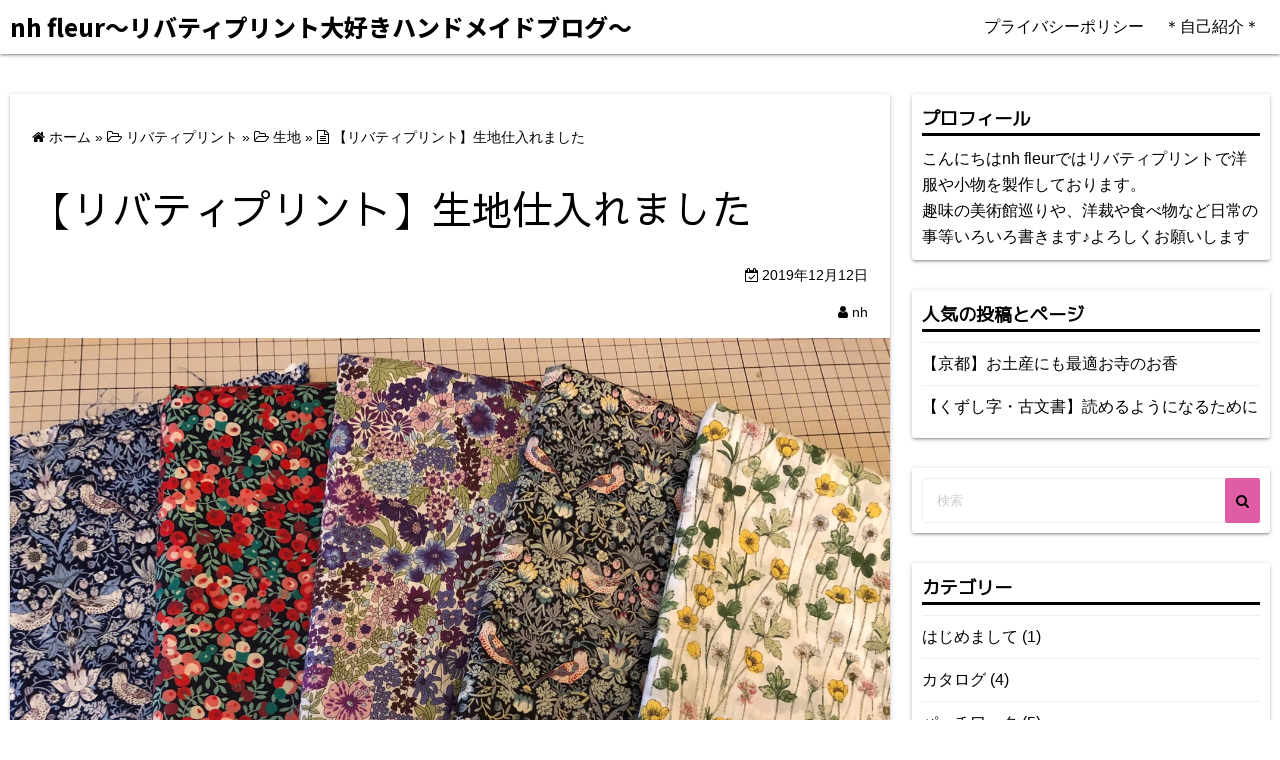

--- FILE ---
content_type: text/html; charset=UTF-8
request_url: https://nhfleur.com/2019/12/12/%E3%80%90%E3%83%AA%E3%83%90%E3%83%86%E3%82%A3%E3%83%97%E3%83%AA%E3%83%B3%E3%83%88%E3%80%91%E7%94%9F%E5%9C%B0%E4%BB%95%E5%85%A5%E3%82%8C%E3%81%BE%E3%81%97%E3%81%9F/
body_size: 23219
content:
<!DOCTYPE html>
<html dir="ltr" lang="ja">
<head>
		<meta charset="UTF-8">
	<meta name="viewport" content="width=device-width,initial-scale=1">

		<link rel="pingback" href="https://nhfleur.com/xmlrpc.php">

<script type="application/ld+json">
  {
    "@context": "https://schema.org",
    "@type": "BlogPosting",
    "headline": "【リバティプリント】生地仕入れました",
    "description": "リバティプリント少々仕入れました♪ |Strawberry Thief(いちご泥棒） いちご泥棒は前回と同じカラーと、もう１色仕入れました。どちらも落ち着いた冬らしい生地です。 |Wiltshire(ウィルトシャー） 葉っぱと木の実の",
    "mainEntityOfPage":{
      "@type": "WebPage",
      "@id": "https://nhfleur.com/2019/12/12/%e3%80%90%e3%83%aa%e3%83%90%e3%83%86%e3%82%a3%e3%83%97%e3%83%aa%e3%83%b3%e3%83%88%e3%80%91%e7%94%9f%e5%9c%b0%e4%bb%95%e5%85%a5%e3%82%8c%e3%81%be%e3%81%97%e3%81%9f/"
    },
    "datePublished": "2019-12-12T10:00:51+09:00",
    "dateModified": "2019-12-11T21:50:17+09:00",
    "author": {
      "@type": "Person",
      "name": "nh"
    },
    "publisher": {
      "@type": "Organization",
      "name": "nh fleur〜リバティプリント大好きハンドメイドブログ〜",
      "logo": {
        "@type": "ImageObject",
        "url": "https://nhfleur.com/wp-content/themes/simple-days/assets/images/logo.png"
      }
    },
    "image": {
      "@type": "ImageObject",
      "url": "https://nhfleur.com/wp-content/uploads/2019/12/img_0916.jpg"
    }
  }
</script>
<title>【リバティプリント】生地仕入れました | nh fleur〜リバティプリント大好きハンドメイドブログ〜</title>

		<!-- All in One SEO 4.6.8.1 - aioseo.com -->
		<meta name="description" content="リバティプリントの生地を仕入れました。いちご泥棒、ウィルトシャー他。" />
		<meta name="robots" content="max-snippet:-1, max-image-preview:large, max-video-preview:-1" />
		<meta name="google-site-verification" content="Uqm2eTmUD2XA4xStNm8rVV1ytJopOwluRX3FYrIEyH8" />
		<link rel="canonical" href="https://nhfleur.com/2019/12/12/%e3%80%90%e3%83%aa%e3%83%90%e3%83%86%e3%82%a3%e3%83%97%e3%83%aa%e3%83%b3%e3%83%88%e3%80%91%e7%94%9f%e5%9c%b0%e4%bb%95%e5%85%a5%e3%82%8c%e3%81%be%e3%81%97%e3%81%9f/" />
		<meta name="generator" content="All in One SEO (AIOSEO) 4.6.8.1" />
		<meta name="google" content="nositelinkssearchbox" />
		<script type="application/ld+json" class="aioseo-schema">
			{"@context":"https:\/\/schema.org","@graph":[{"@type":"Article","@id":"https:\/\/nhfleur.com\/2019\/12\/12\/%e3%80%90%e3%83%aa%e3%83%90%e3%83%86%e3%82%a3%e3%83%97%e3%83%aa%e3%83%b3%e3%83%88%e3%80%91%e7%94%9f%e5%9c%b0%e4%bb%95%e5%85%a5%e3%82%8c%e3%81%be%e3%81%97%e3%81%9f\/#article","name":"\u3010\u30ea\u30d0\u30c6\u30a3\u30d7\u30ea\u30f3\u30c8\u3011\u751f\u5730\u4ed5\u5165\u308c\u307e\u3057\u305f | nh fleur\u301c\u30ea\u30d0\u30c6\u30a3\u30d7\u30ea\u30f3\u30c8\u5927\u597d\u304d\u30cf\u30f3\u30c9\u30e1\u30a4\u30c9\u30d6\u30ed\u30b0\u301c","headline":"\u3010\u30ea\u30d0\u30c6\u30a3\u30d7\u30ea\u30f3\u30c8\u3011\u751f\u5730\u4ed5\u5165\u308c\u307e\u3057\u305f","author":{"@id":"https:\/\/nhfleur.com\/author\/nh\/#author"},"publisher":{"@id":"https:\/\/nhfleur.com\/#organization"},"image":{"@type":"ImageObject","url":"https:\/\/nhfleur.com\/wp-content\/uploads\/2019\/12\/img_0916.jpg","width":1478,"height":1108},"datePublished":"2019-12-12T10:00:51+09:00","dateModified":"2019-12-11T21:50:17+09:00","inLanguage":"ja","mainEntityOfPage":{"@id":"https:\/\/nhfleur.com\/2019\/12\/12\/%e3%80%90%e3%83%aa%e3%83%90%e3%83%86%e3%82%a3%e3%83%97%e3%83%aa%e3%83%b3%e3%83%88%e3%80%91%e7%94%9f%e5%9c%b0%e4%bb%95%e5%85%a5%e3%82%8c%e3%81%be%e3%81%97%e3%81%9f\/#webpage"},"isPartOf":{"@id":"https:\/\/nhfleur.com\/2019\/12\/12\/%e3%80%90%e3%83%aa%e3%83%90%e3%83%86%e3%82%a3%e3%83%97%e3%83%aa%e3%83%b3%e3%83%88%e3%80%91%e7%94%9f%e5%9c%b0%e4%bb%95%e5%85%a5%e3%82%8c%e3%81%be%e3%81%97%e3%81%9f\/#webpage"},"articleSection":"\u751f\u5730, Josephiesgarden, Margaretannie, Strawberrythief, Wiltshire"},{"@type":"BreadcrumbList","@id":"https:\/\/nhfleur.com\/2019\/12\/12\/%e3%80%90%e3%83%aa%e3%83%90%e3%83%86%e3%82%a3%e3%83%97%e3%83%aa%e3%83%b3%e3%83%88%e3%80%91%e7%94%9f%e5%9c%b0%e4%bb%95%e5%85%a5%e3%82%8c%e3%81%be%e3%81%97%e3%81%9f\/#breadcrumblist","itemListElement":[{"@type":"ListItem","@id":"https:\/\/nhfleur.com\/#listItem","position":1,"name":"\u5bb6","item":"https:\/\/nhfleur.com\/","nextItem":"https:\/\/nhfleur.com\/2019\/#listItem"},{"@type":"ListItem","@id":"https:\/\/nhfleur.com\/2019\/#listItem","position":2,"name":"2019","item":"https:\/\/nhfleur.com\/2019\/","nextItem":"https:\/\/nhfleur.com\/2019\/12\/12\/#listItem","previousItem":"https:\/\/nhfleur.com\/#listItem"},{"@type":"ListItem","@id":"https:\/\/nhfleur.com\/2019\/12\/12\/#listItem","position":3,"name":"December","item":"https:\/\/nhfleur.com\/2019\/12\/12\/","nextItem":"https:\/\/nhfleur.com\/2019\/12\/12\/#listItem","previousItem":"https:\/\/nhfleur.com\/2019\/#listItem"},{"@type":"ListItem","@id":"https:\/\/nhfleur.com\/2019\/12\/12\/#listItem","position":4,"name":"12","item":"https:\/\/nhfleur.com\/2019\/12\/12\/","nextItem":"https:\/\/nhfleur.com\/2019\/12\/12\/%e3%80%90%e3%83%aa%e3%83%90%e3%83%86%e3%82%a3%e3%83%97%e3%83%aa%e3%83%b3%e3%83%88%e3%80%91%e7%94%9f%e5%9c%b0%e4%bb%95%e5%85%a5%e3%82%8c%e3%81%be%e3%81%97%e3%81%9f\/#listItem","previousItem":"https:\/\/nhfleur.com\/2019\/12\/12\/#listItem"},{"@type":"ListItem","@id":"https:\/\/nhfleur.com\/2019\/12\/12\/%e3%80%90%e3%83%aa%e3%83%90%e3%83%86%e3%82%a3%e3%83%97%e3%83%aa%e3%83%b3%e3%83%88%e3%80%91%e7%94%9f%e5%9c%b0%e4%bb%95%e5%85%a5%e3%82%8c%e3%81%be%e3%81%97%e3%81%9f\/#listItem","position":5,"name":"\u3010\u30ea\u30d0\u30c6\u30a3\u30d7\u30ea\u30f3\u30c8\u3011\u751f\u5730\u4ed5\u5165\u308c\u307e\u3057\u305f","previousItem":"https:\/\/nhfleur.com\/2019\/12\/12\/#listItem"}]},{"@type":"Organization","@id":"https:\/\/nhfleur.com\/#organization","name":"nh fleur\u301c\u30ea\u30d0\u30c6\u30a3\u30d7\u30ea\u30f3\u30c8\u5927\u597d\u304d\u30cf\u30f3\u30c9\u30e1\u30a4\u30c9\u30d6\u30ed\u30b0\u301c","description":"\u6d0b\u88c1\u3084\u65e5\u5e38\u306e\u4e8b\u306e\u30d6\u30ed\u30b0\u3067\u3059","url":"https:\/\/nhfleur.com\/"},{"@type":"Person","@id":"https:\/\/nhfleur.com\/author\/nh\/#author","url":"https:\/\/nhfleur.com\/author\/nh\/","name":"nh","image":{"@type":"ImageObject","@id":"https:\/\/nhfleur.com\/2019\/12\/12\/%e3%80%90%e3%83%aa%e3%83%90%e3%83%86%e3%82%a3%e3%83%97%e3%83%aa%e3%83%b3%e3%83%88%e3%80%91%e7%94%9f%e5%9c%b0%e4%bb%95%e5%85%a5%e3%82%8c%e3%81%be%e3%81%97%e3%81%9f\/#authorImage","url":"https:\/\/secure.gravatar.com\/avatar\/5f26042f9834a16cf92b6547e25024c0?s=96&d=mm&r=g","width":96,"height":96,"caption":"nh"}},{"@type":"WebPage","@id":"https:\/\/nhfleur.com\/2019\/12\/12\/%e3%80%90%e3%83%aa%e3%83%90%e3%83%86%e3%82%a3%e3%83%97%e3%83%aa%e3%83%b3%e3%83%88%e3%80%91%e7%94%9f%e5%9c%b0%e4%bb%95%e5%85%a5%e3%82%8c%e3%81%be%e3%81%97%e3%81%9f\/#webpage","url":"https:\/\/nhfleur.com\/2019\/12\/12\/%e3%80%90%e3%83%aa%e3%83%90%e3%83%86%e3%82%a3%e3%83%97%e3%83%aa%e3%83%b3%e3%83%88%e3%80%91%e7%94%9f%e5%9c%b0%e4%bb%95%e5%85%a5%e3%82%8c%e3%81%be%e3%81%97%e3%81%9f\/","name":"\u3010\u30ea\u30d0\u30c6\u30a3\u30d7\u30ea\u30f3\u30c8\u3011\u751f\u5730\u4ed5\u5165\u308c\u307e\u3057\u305f | nh fleur\u301c\u30ea\u30d0\u30c6\u30a3\u30d7\u30ea\u30f3\u30c8\u5927\u597d\u304d\u30cf\u30f3\u30c9\u30e1\u30a4\u30c9\u30d6\u30ed\u30b0\u301c","description":"\u30ea\u30d0\u30c6\u30a3\u30d7\u30ea\u30f3\u30c8\u306e\u751f\u5730\u3092\u4ed5\u5165\u308c\u307e\u3057\u305f\u3002\u3044\u3061\u3054\u6ce5\u68d2\u3001\u30a6\u30a3\u30eb\u30c8\u30b7\u30e3\u30fc\u4ed6\u3002","inLanguage":"ja","isPartOf":{"@id":"https:\/\/nhfleur.com\/#website"},"breadcrumb":{"@id":"https:\/\/nhfleur.com\/2019\/12\/12\/%e3%80%90%e3%83%aa%e3%83%90%e3%83%86%e3%82%a3%e3%83%97%e3%83%aa%e3%83%b3%e3%83%88%e3%80%91%e7%94%9f%e5%9c%b0%e4%bb%95%e5%85%a5%e3%82%8c%e3%81%be%e3%81%97%e3%81%9f\/#breadcrumblist"},"author":{"@id":"https:\/\/nhfleur.com\/author\/nh\/#author"},"creator":{"@id":"https:\/\/nhfleur.com\/author\/nh\/#author"},"image":{"@type":"ImageObject","url":"https:\/\/nhfleur.com\/wp-content\/uploads\/2019\/12\/img_0916.jpg","@id":"https:\/\/nhfleur.com\/2019\/12\/12\/%e3%80%90%e3%83%aa%e3%83%90%e3%83%86%e3%82%a3%e3%83%97%e3%83%aa%e3%83%b3%e3%83%88%e3%80%91%e7%94%9f%e5%9c%b0%e4%bb%95%e5%85%a5%e3%82%8c%e3%81%be%e3%81%97%e3%81%9f\/#mainImage","width":1478,"height":1108},"primaryImageOfPage":{"@id":"https:\/\/nhfleur.com\/2019\/12\/12\/%e3%80%90%e3%83%aa%e3%83%90%e3%83%86%e3%82%a3%e3%83%97%e3%83%aa%e3%83%b3%e3%83%88%e3%80%91%e7%94%9f%e5%9c%b0%e4%bb%95%e5%85%a5%e3%82%8c%e3%81%be%e3%81%97%e3%81%9f\/#mainImage"},"datePublished":"2019-12-12T10:00:51+09:00","dateModified":"2019-12-11T21:50:17+09:00"},{"@type":"WebSite","@id":"https:\/\/nhfleur.com\/#website","url":"https:\/\/nhfleur.com\/","name":"nh fleur\u301c\u30ea\u30d0\u30c6\u30a3\u30d7\u30ea\u30f3\u30c8\u5927\u597d\u304d\u30cf\u30f3\u30c9\u30e1\u30a4\u30c9\u30d6\u30ed\u30b0\u301c","description":"\u6d0b\u88c1\u3084\u65e5\u5e38\u306e\u4e8b\u306e\u30d6\u30ed\u30b0\u3067\u3059","inLanguage":"ja","publisher":{"@id":"https:\/\/nhfleur.com\/#organization"}}]}
		</script>
		<!-- All in One SEO -->

<link rel='dns-prefetch' href='//static.addtoany.com' />
<link rel='dns-prefetch' href='//secure.gravatar.com' />
<link rel='dns-prefetch' href='//stats.wp.com' />
<link rel='dns-prefetch' href='//v0.wordpress.com' />
<link rel='dns-prefetch' href='//c0.wp.com' />
<link rel="alternate" type="application/rss+xml" title="nh fleur〜リバティプリント大好きハンドメイドブログ〜 &raquo; フィード" href="https://nhfleur.com/feed/" />
<link rel="alternate" type="application/rss+xml" title="nh fleur〜リバティプリント大好きハンドメイドブログ〜 &raquo; コメントフィード" href="https://nhfleur.com/comments/feed/" />
<link rel="alternate" type="application/rss+xml" title="nh fleur〜リバティプリント大好きハンドメイドブログ〜 &raquo; 【リバティプリント】生地仕入れました のコメントのフィード" href="https://nhfleur.com/2019/12/12/%e3%80%90%e3%83%aa%e3%83%90%e3%83%86%e3%82%a3%e3%83%97%e3%83%aa%e3%83%b3%e3%83%88%e3%80%91%e7%94%9f%e5%9c%b0%e4%bb%95%e5%85%a5%e3%82%8c%e3%81%be%e3%81%97%e3%81%9f/feed/" />
		<!-- This site uses the Google Analytics by MonsterInsights plugin v9.10.1 - Using Analytics tracking - https://www.monsterinsights.com/ -->
		<!-- Note: MonsterInsights is not currently configured on this site. The site owner needs to authenticate with Google Analytics in the MonsterInsights settings panel. -->
					<!-- No tracking code set -->
				<!-- / Google Analytics by MonsterInsights -->
		<script>
window._wpemojiSettings = {"baseUrl":"https:\/\/s.w.org\/images\/core\/emoji\/15.0.3\/72x72\/","ext":".png","svgUrl":"https:\/\/s.w.org\/images\/core\/emoji\/15.0.3\/svg\/","svgExt":".svg","source":{"concatemoji":"https:\/\/nhfleur.com\/wp-includes\/js\/wp-emoji-release.min.js?ver=6.6.4"}};
/*! This file is auto-generated */
!function(i,n){var o,s,e;function c(e){try{var t={supportTests:e,timestamp:(new Date).valueOf()};sessionStorage.setItem(o,JSON.stringify(t))}catch(e){}}function p(e,t,n){e.clearRect(0,0,e.canvas.width,e.canvas.height),e.fillText(t,0,0);var t=new Uint32Array(e.getImageData(0,0,e.canvas.width,e.canvas.height).data),r=(e.clearRect(0,0,e.canvas.width,e.canvas.height),e.fillText(n,0,0),new Uint32Array(e.getImageData(0,0,e.canvas.width,e.canvas.height).data));return t.every(function(e,t){return e===r[t]})}function u(e,t,n){switch(t){case"flag":return n(e,"\ud83c\udff3\ufe0f\u200d\u26a7\ufe0f","\ud83c\udff3\ufe0f\u200b\u26a7\ufe0f")?!1:!n(e,"\ud83c\uddfa\ud83c\uddf3","\ud83c\uddfa\u200b\ud83c\uddf3")&&!n(e,"\ud83c\udff4\udb40\udc67\udb40\udc62\udb40\udc65\udb40\udc6e\udb40\udc67\udb40\udc7f","\ud83c\udff4\u200b\udb40\udc67\u200b\udb40\udc62\u200b\udb40\udc65\u200b\udb40\udc6e\u200b\udb40\udc67\u200b\udb40\udc7f");case"emoji":return!n(e,"\ud83d\udc26\u200d\u2b1b","\ud83d\udc26\u200b\u2b1b")}return!1}function f(e,t,n){var r="undefined"!=typeof WorkerGlobalScope&&self instanceof WorkerGlobalScope?new OffscreenCanvas(300,150):i.createElement("canvas"),a=r.getContext("2d",{willReadFrequently:!0}),o=(a.textBaseline="top",a.font="600 32px Arial",{});return e.forEach(function(e){o[e]=t(a,e,n)}),o}function t(e){var t=i.createElement("script");t.src=e,t.defer=!0,i.head.appendChild(t)}"undefined"!=typeof Promise&&(o="wpEmojiSettingsSupports",s=["flag","emoji"],n.supports={everything:!0,everythingExceptFlag:!0},e=new Promise(function(e){i.addEventListener("DOMContentLoaded",e,{once:!0})}),new Promise(function(t){var n=function(){try{var e=JSON.parse(sessionStorage.getItem(o));if("object"==typeof e&&"number"==typeof e.timestamp&&(new Date).valueOf()<e.timestamp+604800&&"object"==typeof e.supportTests)return e.supportTests}catch(e){}return null}();if(!n){if("undefined"!=typeof Worker&&"undefined"!=typeof OffscreenCanvas&&"undefined"!=typeof URL&&URL.createObjectURL&&"undefined"!=typeof Blob)try{var e="postMessage("+f.toString()+"("+[JSON.stringify(s),u.toString(),p.toString()].join(",")+"));",r=new Blob([e],{type:"text/javascript"}),a=new Worker(URL.createObjectURL(r),{name:"wpTestEmojiSupports"});return void(a.onmessage=function(e){c(n=e.data),a.terminate(),t(n)})}catch(e){}c(n=f(s,u,p))}t(n)}).then(function(e){for(var t in e)n.supports[t]=e[t],n.supports.everything=n.supports.everything&&n.supports[t],"flag"!==t&&(n.supports.everythingExceptFlag=n.supports.everythingExceptFlag&&n.supports[t]);n.supports.everythingExceptFlag=n.supports.everythingExceptFlag&&!n.supports.flag,n.DOMReady=!1,n.readyCallback=function(){n.DOMReady=!0}}).then(function(){return e}).then(function(){var e;n.supports.everything||(n.readyCallback(),(e=n.source||{}).concatemoji?t(e.concatemoji):e.wpemoji&&e.twemoji&&(t(e.twemoji),t(e.wpemoji)))}))}((window,document),window._wpemojiSettings);
</script>
<link rel='stylesheet' id='sbi_styles-css' href='https://nhfleur.com/wp-content/plugins/instagram-feed/css/sbi-styles.min.css?ver=6.5.0' media='all' />
<style id='wp-emoji-styles-inline-css'>

	img.wp-smiley, img.emoji {
		display: inline !important;
		border: none !important;
		box-shadow: none !important;
		height: 1em !important;
		width: 1em !important;
		margin: 0 0.07em !important;
		vertical-align: -0.1em !important;
		background: none !important;
		padding: 0 !important;
	}
</style>
<link rel='stylesheet' id='wp-block-library-css' href='https://c0.wp.com/c/6.6.4/wp-includes/css/dist/block-library/style.min.css' media='all' />
<style id='wp-block-library-theme-inline-css'>
.wp-block-audio :where(figcaption){color:#555;font-size:13px;text-align:center}.is-dark-theme .wp-block-audio :where(figcaption){color:#ffffffa6}.wp-block-audio{margin:0 0 1em}.wp-block-code{border:1px solid #ccc;border-radius:4px;font-family:Menlo,Consolas,monaco,monospace;padding:.8em 1em}.wp-block-embed :where(figcaption){color:#555;font-size:13px;text-align:center}.is-dark-theme .wp-block-embed :where(figcaption){color:#ffffffa6}.wp-block-embed{margin:0 0 1em}.blocks-gallery-caption{color:#555;font-size:13px;text-align:center}.is-dark-theme .blocks-gallery-caption{color:#ffffffa6}:root :where(.wp-block-image figcaption){color:#555;font-size:13px;text-align:center}.is-dark-theme :root :where(.wp-block-image figcaption){color:#ffffffa6}.wp-block-image{margin:0 0 1em}.wp-block-pullquote{border-bottom:4px solid;border-top:4px solid;color:currentColor;margin-bottom:1.75em}.wp-block-pullquote cite,.wp-block-pullquote footer,.wp-block-pullquote__citation{color:currentColor;font-size:.8125em;font-style:normal;text-transform:uppercase}.wp-block-quote{border-left:.25em solid;margin:0 0 1.75em;padding-left:1em}.wp-block-quote cite,.wp-block-quote footer{color:currentColor;font-size:.8125em;font-style:normal;position:relative}.wp-block-quote.has-text-align-right{border-left:none;border-right:.25em solid;padding-left:0;padding-right:1em}.wp-block-quote.has-text-align-center{border:none;padding-left:0}.wp-block-quote.is-large,.wp-block-quote.is-style-large,.wp-block-quote.is-style-plain{border:none}.wp-block-search .wp-block-search__label{font-weight:700}.wp-block-search__button{border:1px solid #ccc;padding:.375em .625em}:where(.wp-block-group.has-background){padding:1.25em 2.375em}.wp-block-separator.has-css-opacity{opacity:.4}.wp-block-separator{border:none;border-bottom:2px solid;margin-left:auto;margin-right:auto}.wp-block-separator.has-alpha-channel-opacity{opacity:1}.wp-block-separator:not(.is-style-wide):not(.is-style-dots){width:100px}.wp-block-separator.has-background:not(.is-style-dots){border-bottom:none;height:1px}.wp-block-separator.has-background:not(.is-style-wide):not(.is-style-dots){height:2px}.wp-block-table{margin:0 0 1em}.wp-block-table td,.wp-block-table th{word-break:normal}.wp-block-table :where(figcaption){color:#555;font-size:13px;text-align:center}.is-dark-theme .wp-block-table :where(figcaption){color:#ffffffa6}.wp-block-video :where(figcaption){color:#555;font-size:13px;text-align:center}.is-dark-theme .wp-block-video :where(figcaption){color:#ffffffa6}.wp-block-video{margin:0 0 1em}:root :where(.wp-block-template-part.has-background){margin-bottom:0;margin-top:0;padding:1.25em 2.375em}
</style>
<link rel='stylesheet' id='mediaelement-css' href='https://c0.wp.com/c/6.6.4/wp-includes/js/mediaelement/mediaelementplayer-legacy.min.css' media='all' />
<link rel='stylesheet' id='wp-mediaelement-css' href='https://c0.wp.com/c/6.6.4/wp-includes/js/mediaelement/wp-mediaelement.min.css' media='all' />
<style id='jetpack-sharing-buttons-style-inline-css'>
.jetpack-sharing-buttons__services-list{display:flex;flex-direction:row;flex-wrap:wrap;gap:0;list-style-type:none;margin:5px;padding:0}.jetpack-sharing-buttons__services-list.has-small-icon-size{font-size:12px}.jetpack-sharing-buttons__services-list.has-normal-icon-size{font-size:16px}.jetpack-sharing-buttons__services-list.has-large-icon-size{font-size:24px}.jetpack-sharing-buttons__services-list.has-huge-icon-size{font-size:36px}@media print{.jetpack-sharing-buttons__services-list{display:none!important}}.editor-styles-wrapper .wp-block-jetpack-sharing-buttons{gap:0;padding-inline-start:0}ul.jetpack-sharing-buttons__services-list.has-background{padding:1.25em 2.375em}
</style>
<link rel='stylesheet' id='liquid-block-speech-css' href='https://nhfleur.com/wp-content/plugins/liquid-speech-balloon/css/block.css?ver=6.6.4' media='all' />
<link rel='stylesheet' id='simple_days_style-css' href='https://nhfleur.com/wp-content/uploads/simple_days_cache/style.min.css?ver=0.9.95' media='all' />
<link rel="preload" href="https://nhfleur.com/wp-content/themes/simple-days/assets/css/gutenberg-front-style.min.css?ver=6.6.4" as="style" />
<link rel='stylesheet' id='simple_days_gutenberg_front_styles-css' href='https://nhfleur.com/wp-content/themes/simple-days/assets/css/gutenberg-front-style.min.css?ver=6.6.4' media='all' />
<style id='classic-theme-styles-inline-css'>
/*! This file is auto-generated */
.wp-block-button__link{color:#fff;background-color:#32373c;border-radius:9999px;box-shadow:none;text-decoration:none;padding:calc(.667em + 2px) calc(1.333em + 2px);font-size:1.125em}.wp-block-file__button{background:#32373c;color:#fff;text-decoration:none}
</style>
<style id='global-styles-inline-css'>
:root{--wp--preset--aspect-ratio--square: 1;--wp--preset--aspect-ratio--4-3: 4/3;--wp--preset--aspect-ratio--3-4: 3/4;--wp--preset--aspect-ratio--3-2: 3/2;--wp--preset--aspect-ratio--2-3: 2/3;--wp--preset--aspect-ratio--16-9: 16/9;--wp--preset--aspect-ratio--9-16: 9/16;--wp--preset--color--black: #000000;--wp--preset--color--cyan-bluish-gray: #abb8c3;--wp--preset--color--white: #ffffff;--wp--preset--color--pale-pink: #f78da7;--wp--preset--color--vivid-red: #cf2e2e;--wp--preset--color--luminous-vivid-orange: #ff6900;--wp--preset--color--luminous-vivid-amber: #fcb900;--wp--preset--color--light-green-cyan: #7bdcb5;--wp--preset--color--vivid-green-cyan: #00d084;--wp--preset--color--pale-cyan-blue: #8ed1fc;--wp--preset--color--vivid-cyan-blue: #0693e3;--wp--preset--color--vivid-purple: #9b51e0;--wp--preset--gradient--vivid-cyan-blue-to-vivid-purple: linear-gradient(135deg,rgba(6,147,227,1) 0%,rgb(155,81,224) 100%);--wp--preset--gradient--light-green-cyan-to-vivid-green-cyan: linear-gradient(135deg,rgb(122,220,180) 0%,rgb(0,208,130) 100%);--wp--preset--gradient--luminous-vivid-amber-to-luminous-vivid-orange: linear-gradient(135deg,rgba(252,185,0,1) 0%,rgba(255,105,0,1) 100%);--wp--preset--gradient--luminous-vivid-orange-to-vivid-red: linear-gradient(135deg,rgba(255,105,0,1) 0%,rgb(207,46,46) 100%);--wp--preset--gradient--very-light-gray-to-cyan-bluish-gray: linear-gradient(135deg,rgb(238,238,238) 0%,rgb(169,184,195) 100%);--wp--preset--gradient--cool-to-warm-spectrum: linear-gradient(135deg,rgb(74,234,220) 0%,rgb(151,120,209) 20%,rgb(207,42,186) 40%,rgb(238,44,130) 60%,rgb(251,105,98) 80%,rgb(254,248,76) 100%);--wp--preset--gradient--blush-light-purple: linear-gradient(135deg,rgb(255,206,236) 0%,rgb(152,150,240) 100%);--wp--preset--gradient--blush-bordeaux: linear-gradient(135deg,rgb(254,205,165) 0%,rgb(254,45,45) 50%,rgb(107,0,62) 100%);--wp--preset--gradient--luminous-dusk: linear-gradient(135deg,rgb(255,203,112) 0%,rgb(199,81,192) 50%,rgb(65,88,208) 100%);--wp--preset--gradient--pale-ocean: linear-gradient(135deg,rgb(255,245,203) 0%,rgb(182,227,212) 50%,rgb(51,167,181) 100%);--wp--preset--gradient--electric-grass: linear-gradient(135deg,rgb(202,248,128) 0%,rgb(113,206,126) 100%);--wp--preset--gradient--midnight: linear-gradient(135deg,rgb(2,3,129) 0%,rgb(40,116,252) 100%);--wp--preset--font-size--small: 13px;--wp--preset--font-size--medium: 20px;--wp--preset--font-size--large: 36px;--wp--preset--font-size--x-large: 42px;--wp--preset--spacing--20: 0.44rem;--wp--preset--spacing--30: 0.67rem;--wp--preset--spacing--40: 1rem;--wp--preset--spacing--50: 1.5rem;--wp--preset--spacing--60: 2.25rem;--wp--preset--spacing--70: 3.38rem;--wp--preset--spacing--80: 5.06rem;--wp--preset--shadow--natural: 6px 6px 9px rgba(0, 0, 0, 0.2);--wp--preset--shadow--deep: 12px 12px 50px rgba(0, 0, 0, 0.4);--wp--preset--shadow--sharp: 6px 6px 0px rgba(0, 0, 0, 0.2);--wp--preset--shadow--outlined: 6px 6px 0px -3px rgba(255, 255, 255, 1), 6px 6px rgba(0, 0, 0, 1);--wp--preset--shadow--crisp: 6px 6px 0px rgba(0, 0, 0, 1);}:where(.is-layout-flex){gap: 0.5em;}:where(.is-layout-grid){gap: 0.5em;}body .is-layout-flex{display: flex;}.is-layout-flex{flex-wrap: wrap;align-items: center;}.is-layout-flex > :is(*, div){margin: 0;}body .is-layout-grid{display: grid;}.is-layout-grid > :is(*, div){margin: 0;}:where(.wp-block-columns.is-layout-flex){gap: 2em;}:where(.wp-block-columns.is-layout-grid){gap: 2em;}:where(.wp-block-post-template.is-layout-flex){gap: 1.25em;}:where(.wp-block-post-template.is-layout-grid){gap: 1.25em;}.has-black-color{color: var(--wp--preset--color--black) !important;}.has-cyan-bluish-gray-color{color: var(--wp--preset--color--cyan-bluish-gray) !important;}.has-white-color{color: var(--wp--preset--color--white) !important;}.has-pale-pink-color{color: var(--wp--preset--color--pale-pink) !important;}.has-vivid-red-color{color: var(--wp--preset--color--vivid-red) !important;}.has-luminous-vivid-orange-color{color: var(--wp--preset--color--luminous-vivid-orange) !important;}.has-luminous-vivid-amber-color{color: var(--wp--preset--color--luminous-vivid-amber) !important;}.has-light-green-cyan-color{color: var(--wp--preset--color--light-green-cyan) !important;}.has-vivid-green-cyan-color{color: var(--wp--preset--color--vivid-green-cyan) !important;}.has-pale-cyan-blue-color{color: var(--wp--preset--color--pale-cyan-blue) !important;}.has-vivid-cyan-blue-color{color: var(--wp--preset--color--vivid-cyan-blue) !important;}.has-vivid-purple-color{color: var(--wp--preset--color--vivid-purple) !important;}.has-black-background-color{background-color: var(--wp--preset--color--black) !important;}.has-cyan-bluish-gray-background-color{background-color: var(--wp--preset--color--cyan-bluish-gray) !important;}.has-white-background-color{background-color: var(--wp--preset--color--white) !important;}.has-pale-pink-background-color{background-color: var(--wp--preset--color--pale-pink) !important;}.has-vivid-red-background-color{background-color: var(--wp--preset--color--vivid-red) !important;}.has-luminous-vivid-orange-background-color{background-color: var(--wp--preset--color--luminous-vivid-orange) !important;}.has-luminous-vivid-amber-background-color{background-color: var(--wp--preset--color--luminous-vivid-amber) !important;}.has-light-green-cyan-background-color{background-color: var(--wp--preset--color--light-green-cyan) !important;}.has-vivid-green-cyan-background-color{background-color: var(--wp--preset--color--vivid-green-cyan) !important;}.has-pale-cyan-blue-background-color{background-color: var(--wp--preset--color--pale-cyan-blue) !important;}.has-vivid-cyan-blue-background-color{background-color: var(--wp--preset--color--vivid-cyan-blue) !important;}.has-vivid-purple-background-color{background-color: var(--wp--preset--color--vivid-purple) !important;}.has-black-border-color{border-color: var(--wp--preset--color--black) !important;}.has-cyan-bluish-gray-border-color{border-color: var(--wp--preset--color--cyan-bluish-gray) !important;}.has-white-border-color{border-color: var(--wp--preset--color--white) !important;}.has-pale-pink-border-color{border-color: var(--wp--preset--color--pale-pink) !important;}.has-vivid-red-border-color{border-color: var(--wp--preset--color--vivid-red) !important;}.has-luminous-vivid-orange-border-color{border-color: var(--wp--preset--color--luminous-vivid-orange) !important;}.has-luminous-vivid-amber-border-color{border-color: var(--wp--preset--color--luminous-vivid-amber) !important;}.has-light-green-cyan-border-color{border-color: var(--wp--preset--color--light-green-cyan) !important;}.has-vivid-green-cyan-border-color{border-color: var(--wp--preset--color--vivid-green-cyan) !important;}.has-pale-cyan-blue-border-color{border-color: var(--wp--preset--color--pale-cyan-blue) !important;}.has-vivid-cyan-blue-border-color{border-color: var(--wp--preset--color--vivid-cyan-blue) !important;}.has-vivid-purple-border-color{border-color: var(--wp--preset--color--vivid-purple) !important;}.has-vivid-cyan-blue-to-vivid-purple-gradient-background{background: var(--wp--preset--gradient--vivid-cyan-blue-to-vivid-purple) !important;}.has-light-green-cyan-to-vivid-green-cyan-gradient-background{background: var(--wp--preset--gradient--light-green-cyan-to-vivid-green-cyan) !important;}.has-luminous-vivid-amber-to-luminous-vivid-orange-gradient-background{background: var(--wp--preset--gradient--luminous-vivid-amber-to-luminous-vivid-orange) !important;}.has-luminous-vivid-orange-to-vivid-red-gradient-background{background: var(--wp--preset--gradient--luminous-vivid-orange-to-vivid-red) !important;}.has-very-light-gray-to-cyan-bluish-gray-gradient-background{background: var(--wp--preset--gradient--very-light-gray-to-cyan-bluish-gray) !important;}.has-cool-to-warm-spectrum-gradient-background{background: var(--wp--preset--gradient--cool-to-warm-spectrum) !important;}.has-blush-light-purple-gradient-background{background: var(--wp--preset--gradient--blush-light-purple) !important;}.has-blush-bordeaux-gradient-background{background: var(--wp--preset--gradient--blush-bordeaux) !important;}.has-luminous-dusk-gradient-background{background: var(--wp--preset--gradient--luminous-dusk) !important;}.has-pale-ocean-gradient-background{background: var(--wp--preset--gradient--pale-ocean) !important;}.has-electric-grass-gradient-background{background: var(--wp--preset--gradient--electric-grass) !important;}.has-midnight-gradient-background{background: var(--wp--preset--gradient--midnight) !important;}.has-small-font-size{font-size: var(--wp--preset--font-size--small) !important;}.has-medium-font-size{font-size: var(--wp--preset--font-size--medium) !important;}.has-large-font-size{font-size: var(--wp--preset--font-size--large) !important;}.has-x-large-font-size{font-size: var(--wp--preset--font-size--x-large) !important;}
:where(.wp-block-post-template.is-layout-flex){gap: 1.25em;}:where(.wp-block-post-template.is-layout-grid){gap: 1.25em;}
:where(.wp-block-columns.is-layout-flex){gap: 2em;}:where(.wp-block-columns.is-layout-grid){gap: 2em;}
:root :where(.wp-block-pullquote){font-size: 1.5em;line-height: 1.6;}
</style>
<link rel='stylesheet' id='ez-toc-css' href='https://nhfleur.com/wp-content/plugins/easy-table-of-contents/assets/css/screen.min.css?ver=2.0.68.1' media='all' />
<style id='ez-toc-inline-css'>
div#ez-toc-container .ez-toc-title {font-size: 120%;}div#ez-toc-container .ez-toc-title {font-weight: 500;}div#ez-toc-container ul li {font-size: 95%;}div#ez-toc-container ul li {font-weight: 500;}div#ez-toc-container nav ul ul li {font-size: 90%;}
.ez-toc-container-direction {direction: ltr;}.ez-toc-counter ul{counter-reset: item ;}.ez-toc-counter nav ul li a::before {content: counters(item, '.', decimal) '. ';display: inline-block;counter-increment: item;flex-grow: 0;flex-shrink: 0;margin-right: .2em; float: left; }.ez-toc-widget-direction {direction: ltr;}.ez-toc-widget-container ul{counter-reset: item ;}.ez-toc-widget-container nav ul li a::before {content: counters(item, '.', decimal) '. ';display: inline-block;counter-increment: item;flex-grow: 0;flex-shrink: 0;margin-right: .2em; float: left; }
</style>
<link rel="preload" href="https://nhfleur.com/wp-content/themes/simple-days/assets/fonts/fontawesome/style.min.css" as="style" />
<link rel='stylesheet' id='font-awesome4-css' href='https://nhfleur.com/wp-content/themes/simple-days/assets/fonts/fontawesome/style.min.css' media='all' />
<link rel='stylesheet' id='addtoany-css' href='https://nhfleur.com/wp-content/plugins/add-to-any/addtoany.min.css?ver=1.16' media='all' />
<link rel='stylesheet' id='simple_days_plus_style-css' href='https://nhfleur.com/wp-content/themes/simple-days-plus/style.css?ver=0.0.4' media='all' />
<link rel='stylesheet' id='jetpack_css-css' href='https://c0.wp.com/p/jetpack/13.7.1/css/jetpack.css' media='all' />
<script src="https://c0.wp.com/c/6.6.4/wp-includes/js/jquery/jquery.min.js" id="jquery-core-js"></script>
<script src="https://c0.wp.com/c/6.6.4/wp-includes/js/jquery/jquery-migrate.min.js" id="jquery-migrate-js"></script>
<script id="jquery-js-after">
jQuery(document).ready(function() {
	jQuery(".66672256d8a1bc8abf11c10444ddc26c").click(function() {
		jQuery.post(
			"https://nhfleur.com/wp-admin/admin-ajax.php", {
				"action": "quick_adsense_onpost_ad_click",
				"quick_adsense_onpost_ad_index": jQuery(this).attr("data-index"),
				"quick_adsense_nonce": "12e71fe07a",
			}, function(response) { }
		);
	});
});
</script>
<script id="addtoany-core-js-before">
window.a2a_config=window.a2a_config||{};a2a_config.callbacks=[];a2a_config.overlays=[];a2a_config.templates={};a2a_localize = {
	Share: "共有",
	Save: "ブックマーク",
	Subscribe: "購読",
	Email: "メール",
	Bookmark: "ブックマーク",
	ShowAll: "すべて表示する",
	ShowLess: "小さく表示する",
	FindServices: "サービスを探す",
	FindAnyServiceToAddTo: "追加するサービスを今すぐ探す",
	PoweredBy: "Powered by",
	ShareViaEmail: "メールでシェアする",
	SubscribeViaEmail: "メールで購読する",
	BookmarkInYourBrowser: "ブラウザにブックマーク",
	BookmarkInstructions: "このページをブックマークするには、 Ctrl+D または \u2318+D を押下。",
	AddToYourFavorites: "お気に入りに追加",
	SendFromWebOrProgram: "任意のメールアドレスまたはメールプログラムから送信",
	EmailProgram: "メールプログラム",
	More: "詳細&#8230;",
	ThanksForSharing: "共有ありがとうございます !",
	ThanksForFollowing: "フォローありがとうございます !"
};
</script>
<script defer src="https://static.addtoany.com/menu/page.js" id="addtoany-core-js"></script>
<script defer src="https://nhfleur.com/wp-content/plugins/add-to-any/addtoany.min.js?ver=1.1" id="addtoany-jquery-js"></script>
<link rel="https://api.w.org/" href="https://nhfleur.com/wp-json/" /><link rel="alternate" title="JSON" type="application/json" href="https://nhfleur.com/wp-json/wp/v2/posts/3254" /><link rel="EditURI" type="application/rsd+xml" title="RSD" href="https://nhfleur.com/xmlrpc.php?rsd" />
<meta name="generator" content="WordPress 6.6.4" />
<link rel='shortlink' href='https://wp.me/paTlzf-Qu' />
<link rel="alternate" title="oEmbed (JSON)" type="application/json+oembed" href="https://nhfleur.com/wp-json/oembed/1.0/embed?url=https%3A%2F%2Fnhfleur.com%2F2019%2F12%2F12%2F%25e3%2580%2590%25e3%2583%25aa%25e3%2583%2590%25e3%2583%2586%25e3%2582%25a3%25e3%2583%2597%25e3%2583%25aa%25e3%2583%25b3%25e3%2583%2588%25e3%2580%2591%25e7%2594%259f%25e5%259c%25b0%25e4%25bb%2595%25e5%2585%25a5%25e3%2582%258c%25e3%2581%25be%25e3%2581%2597%25e3%2581%259f%2F" />
<link rel="alternate" title="oEmbed (XML)" type="text/xml+oembed" href="https://nhfleur.com/wp-json/oembed/1.0/embed?url=https%3A%2F%2Fnhfleur.com%2F2019%2F12%2F12%2F%25e3%2580%2590%25e3%2583%25aa%25e3%2583%2590%25e3%2583%2586%25e3%2582%25a3%25e3%2583%2597%25e3%2583%25aa%25e3%2583%25b3%25e3%2583%2588%25e3%2580%2591%25e7%2594%259f%25e5%259c%25b0%25e4%25bb%2595%25e5%2585%25a5%25e3%2582%258c%25e3%2581%25be%25e3%2581%2597%25e3%2581%259f%2F&#038;format=xml" />
<style type="text/css">.liquid-speech-balloon-00 .liquid-speech-balloon-avatar { background-image: url("https://nhfleur.com/wp-content/uploads/2020/02/shisyu_mishin_woman.png"); } .liquid-speech-balloon-01 .liquid-speech-balloon-avatar { background-image: url("https://nhfleur.com/wp-content/uploads/2019/05/hi.jpg"); } .liquid-speech-balloon-02 .liquid-speech-balloon-avatar { background-image: url("https://nhfleur.com/wp-content/uploads/2022/10/cat_koubakozuwari_gray.png"); } .liquid-speech-balloon-00 .liquid-speech-balloon-avatar::after { content: "母"; } .liquid-speech-balloon-01 .liquid-speech-balloon-avatar::after { content: "母"; } </style>
	<style>img#wpstats{display:none}</style>
		<script async src="//pagead2.googlesyndication.com/pagead/js/adsbygoogle.js"></script>
<script>
     (adsbygoogle = window.adsbygoogle || []).push({
          google_ad_client: "ca-pub-5914783015710045",
          enable_page_level_ads: true
     });
</script><style type="text/css" id="wp-custom-css">h2{
  background: linear-gradient(transparent 70%, #a7d6ff 70%);
}
h3 {
  /*線の種類（実線） 太さ 色*/
  border-bottom: solid 3px black;
}
・entry-content h4 {border-bottom: solid 3px black;}</style></head>
<body class="post-template-default single single-post postid-3254 single-format-standard wp-embed-responsive" ontouchstart="">

	
	<input id="t_menu" class="dn" type="checkbox" />
		<header id="h_wrap" class="f_box f_col box_shadow h_sticky">
		<div id="h_flex" class="f_box f_col110 retaina_p0">
			<div id="site_h" role="banner">
				<div class="container sh_con f_box ai_c jc_c f_col110 retaina_p0">

					<div class="menu_box bar_box posi_ab top0 bottom0 f_box ai_c"><label for="t_menu" class="humberger tap_no m0"></label></div><div class="menu_box serach_box posi_ab top0 bottom0 f_box ai_c"><label for="t_search" class="search_m tap_no m0"><i class="fa fa-search serch_icon" aria-hidden="true"></i></label></div>
					<div class="title_tag f_box ai_c f_col">

						<div class="site_title f_box ai_c"><a href="https://nhfleur.com/" class="" rel="home"><p class="title_text fw8">nh fleur〜リバティプリント大好きハンドメイドブログ〜</p></a></div>
					</div>

									</div>

				
		<input id="t_search" class="dn" type="checkbox" />
		<div id="h_search">
			<form role="search" method="get" class="search_form" action="https://nhfleur.com/" >
				<input type="search" id="search-form-header" class="search_field" placeholder="検索" value="" name="s" />
				<button type="submit" class="search_submit opa7"><i class="fa fa-search serch_icon" aria-hidden="true"></i></button>
			</form>
		</div>
				</div>
		<div id="nav_h" class="f_box">
			
		<nav class="container nav_base nh_con">
			<ul id="menu_h" class="menu_base menu_i lsn m0 f_box f_col110"><li class="page_item page-item-3"><a href="https://nhfleur.com/privacy-policy/">プライバシーポリシー</a></li>
<li class="page_item page-item-2"><a href="https://nhfleur.com/sample-page/">＊自己紹介＊</a></li>
</ul>
		</nav>
				</div>

	</div>
</header>






  <div class="container m_con jc_c retaina_p0">
    <main id="post-3254" class="contents post_content f_box f_col box_shadow post-3254 post type-post status-publish format-standard has-post-thumbnail category-16 tag-josephiesgarden tag-margaretannie tag-strawberrythief tag-wiltshire" itemprop="mainContentOfPage" itemscope="itemscope" itemtype="https://schema.org/Blog">

      	<script type="application/ld+json">
	{
		"@context": "https://schema.org",
		"@type": "BreadcrumbList",
		"itemListElement":
		[
		{
			"@type": "ListItem",
			"position": 1,
			"item":
			{
				"@id": "https://nhfleur.com/",
				"name": "nh fleur〜リバティプリント大好きハンドメイドブログ〜"
			}
			},
				{
					"@type": "ListItem",
					"position": 2,
					"item":
					{
						"@id": "https://nhfleur.com/category/%e3%83%aa%e3%83%90%e3%83%86%e3%82%a3%e3%83%97%e3%83%aa%e3%83%b3%e3%83%88/",
						"name": "リバティプリント"
					}
					},
				{
					"@type": "ListItem",
					"position": 3,
					"item":
					{
						"@id": "https://nhfleur.com/category/%e3%83%aa%e3%83%90%e3%83%86%e3%82%a3%e3%83%97%e3%83%aa%e3%83%b3%e3%83%88/%e7%94%9f%e5%9c%b0/",
						"name": "生地"
					}
					},
				{
					"@type": "ListItem",
					"position": 4,
					"item":
					{
						"@id": "https://nhfleur.com/2019/12/12/%e3%80%90%e3%83%aa%e3%83%90%e3%83%86%e3%82%a3%e3%83%97%e3%83%aa%e3%83%b3%e3%83%88%e3%80%91%e7%94%9f%e5%9c%b0%e4%bb%95%e5%85%a5%e3%82%8c%e3%81%be%e3%81%97%e3%81%9f/",
						"name": "【リバティプリント】生地仕入れました"
					}
				}
				]
			}
			</script><nav class="post_item"><ol id="breadcrumb" class="breadcrumb"><li><i class="fa fa-home" aria-hidden="true"></i> <a href="https://nhfleur.com/"><span class="breadcrumb_home">ホーム</span></a></li> &raquo; <li><i class="fa fa-folder-open-o" aria-hidden="true"></i> <a href="https://nhfleur.com/category/%e3%83%aa%e3%83%90%e3%83%86%e3%82%a3%e3%83%97%e3%83%aa%e3%83%b3%e3%83%88/"><span class="breadcrumb_tree">リバティプリント</span></a></li> &raquo; <li><i class="fa fa-folder-open-o" aria-hidden="true"></i> <a href="https://nhfleur.com/category/%e3%83%aa%e3%83%90%e3%83%86%e3%82%a3%e3%83%97%e3%83%aa%e3%83%b3%e3%83%88/%e7%94%9f%e5%9c%b0/"><span class="breadcrumb_tree">生地</span></a></li> &raquo; <li><i class="fa fa-file-text-o" aria-hidden="true"></i> <span class="current">【リバティプリント】生地仕入れました</span></li></ol></nav><!-- .breadcrumbs --><div class="post_item"><h1 class="post_title">【リバティプリント】生地仕入れました</h1></div><div class="post_date post_item"><i class="fa fa-calendar-check-o" aria-hidden="true"></i> 2019年12月12日</div><div class="post_author post_item"><i class="fa fa-user" aria-hidden="true"></i>&nbsp;<a href="https://nhfleur.com/author/nh/">nh</a></div><figure class="post_thum mlr0 item_thum post_item"><img src="https://nhfleur.com/wp-content/uploads/2019/12/img_0916.jpg" width="1478" height="1108" /></figure><article id="post_body" class="post_body clearfix post_item" itemprop="articleBody">
<p>
<script src="//pagead2.googlesyndication.com/pagead/js/adsbygoogle.js" async=""></script>
<!-- PC下 -->
<ins class="adsbygoogle" style="display:block" data-ad-slot="6706251819" data-full-width-responsive="true" data-ad-client="ca-pub-5914783015710045" data-ad-format="auto"></ins>
<script>
(adsbygoogle = window.adsbygoogle || []).push({});
</script>
</p>



<p style="font-size:18px">リバティプリント少々仕入れました♪</p>



<div id="ez-toc-container" class="ez-toc-v2_0_68_1 counter-hierarchy ez-toc-counter ez-toc-grey ez-toc-container-direction">
<p class="ez-toc-title">Contents</p>
<label for="ez-toc-cssicon-toggle-item-694216275e596" class="ez-toc-cssicon-toggle-label"><span class=""><span class="eztoc-hide" style="display:none;">Toggle</span><span class="ez-toc-icon-toggle-span"><svg style="fill: #999;color:#999" xmlns="http://www.w3.org/2000/svg" class="list-377408" width="20px" height="20px" viewBox="0 0 24 24" fill="none"><path d="M6 6H4v2h2V6zm14 0H8v2h12V6zM4 11h2v2H4v-2zm16 0H8v2h12v-2zM4 16h2v2H4v-2zm16 0H8v2h12v-2z" fill="currentColor"></path></svg><svg style="fill: #999;color:#999" class="arrow-unsorted-368013" xmlns="http://www.w3.org/2000/svg" width="10px" height="10px" viewBox="0 0 24 24" version="1.2" baseProfile="tiny"><path d="M18.2 9.3l-6.2-6.3-6.2 6.3c-.2.2-.3.4-.3.7s.1.5.3.7c.2.2.4.3.7.3h11c.3 0 .5-.1.7-.3.2-.2.3-.5.3-.7s-.1-.5-.3-.7zM5.8 14.7l6.2 6.3 6.2-6.3c.2-.2.3-.5.3-.7s-.1-.5-.3-.7c-.2-.2-.4-.3-.7-.3h-11c-.3 0-.5.1-.7.3-.2.2-.3.5-.3.7s.1.5.3.7z"/></svg></span></span></label><input type="checkbox"  id="ez-toc-cssicon-toggle-item-694216275e596"  aria-label="Toggle" /><nav><ul class='ez-toc-list ez-toc-list-level-1 ' ><li class='ez-toc-page-1 ez-toc-heading-level-3'><a class="ez-toc-link ez-toc-heading-1" href="#Strawberry_Thief%E3%81%84%E3%81%A1%E3%81%94%E6%B3%A5%E6%A3%92%EF%BC%89" title="|Strawberry Thief(いちご泥棒）">|Strawberry Thief(いちご泥棒）</a></li><li class='ez-toc-page-1 ez-toc-heading-level-3'><a class="ez-toc-link ez-toc-heading-2" href="#Wiltshire%E3%82%A6%E3%82%A3%E3%83%AB%E3%83%88%E3%82%B7%E3%83%A3%E3%83%BC%EF%BC%89" title="|Wiltshire(ウィルトシャー）">|Wiltshire(ウィルトシャー）</a></li><li class='ez-toc-page-1 ez-toc-heading-level-3'><a class="ez-toc-link ez-toc-heading-3" href="#Josephies_Garden%E3%82%B8%E3%83%A7%E3%82%BB%E3%83%95%E3%82%A3%E3%83%BC%E3%82%BA%E3%83%BB%E3%82%AC%E3%83%BC%E3%83%87%E3%83%B3%EF%BC%89" title="|Josephie&#8217;s Garden(ジョセフィーズ・ガーデン）">|Josephie&#8217;s Garden(ジョセフィーズ・ガーデン）</a></li><li class='ez-toc-page-1 ez-toc-heading-level-3'><a class="ez-toc-link ez-toc-heading-4" href="#Margaret_Annie%E3%83%9E%E3%83%BC%E3%82%AC%E3%83%AC%E3%83%83%E3%83%88%E3%83%BB%E3%82%A2%E3%83%8B%E3%83%BC%EF%BC%89" title="|Margaret Annie(マーガレット・アニー）">|Margaret Annie(マーガレット・アニー）</a></li></ul></nav></div>
<h3 class="wp-block-heading"><span class="ez-toc-section" id="Strawberry_Thief%E3%81%84%E3%81%A1%E3%81%94%E6%B3%A5%E6%A3%92%EF%BC%89"></span><span class="tadv-color" style="color:#f78da7"><span class="tadv-background-color" style="background-color:#f78da7">|</span></span>Strawberry Thief(いちご泥棒）<span class="ez-toc-section-end"></span></h3>



<p><img fetchpriority="high" decoding="async" width="225" height="300" class="aligncenter size-medium wp-image-3252" alt="" src="https://nhfleur.com/wp-content/uploads/2019/12/img_0923-225x300.jpg" srcset="https://nhfleur.com/wp-content/uploads/2019/12/img_0923-225x300.jpg 225w, https://nhfleur.com/wp-content/uploads/2019/12/img_0923-768x1024.jpg 768w, https://nhfleur.com/wp-content/uploads/2019/12/img_0923.jpg 1108w" sizes="(max-width: 225px) 100vw, 225px" /></p>



<p><img decoding="async" width="225" height="300" class="aligncenter size-medium wp-image-3250" alt="" src="https://nhfleur.com/wp-content/uploads/2019/12/img_0926-225x300.jpg" srcset="https://nhfleur.com/wp-content/uploads/2019/12/img_0926-225x300.jpg 225w, https://nhfleur.com/wp-content/uploads/2019/12/img_0926-768x1024.jpg 768w, https://nhfleur.com/wp-content/uploads/2019/12/img_0926.jpg 1108w" sizes="(max-width: 225px) 100vw, 225px" /></p>



<p style="font-size:18px">いちご泥棒は<a href="https://nhfleur.com/2019/11/20/3089/"><span style="color:#0693e3" class="tadv-color">前回と同じカラー</span></a>と、もう１色仕入れました。どちらも落ち着いた冬らしい生地です。</p>



<p></p>



<h3 class="wp-block-heading"><span class="ez-toc-section" id="Wiltshire%E3%82%A6%E3%82%A3%E3%83%AB%E3%83%88%E3%82%B7%E3%83%A3%E3%83%BC%EF%BC%89"></span><span class="tadv-color" style="color:#f78da7"><span class="tadv-background-color" style="background-color:#f78da7">|</span></span>Wiltshire(ウィルトシャー）<span class="ez-toc-section-end"></span></h3>



<p><img decoding="async" width="225" height="300" class="aligncenter size-medium wp-image-3251" alt="" src="https://nhfleur.com/wp-content/uploads/2019/12/img_0925-225x300.jpg" srcset="https://nhfleur.com/wp-content/uploads/2019/12/img_0925-225x300.jpg 225w, https://nhfleur.com/wp-content/uploads/2019/12/img_0925-768x1024.jpg 768w, https://nhfleur.com/wp-content/uploads/2019/12/img_0925.jpg 1108w" sizes="(max-width: 225px) 100vw, 225px" /></p>



<p>葉っぱと木の実の可愛い柄です。1933年にデザインされた生地。</p>



<p>生地のデザインは、Basyなど数多くのヒット作をデザインしたD.S.というデザイナー。</p>



<h3 class="wp-block-heading"><span class="ez-toc-section" id="Josephies_Garden%E3%82%B8%E3%83%A7%E3%82%BB%E3%83%95%E3%82%A3%E3%83%BC%E3%82%BA%E3%83%BB%E3%82%AC%E3%83%BC%E3%83%87%E3%83%B3%EF%BC%89"></span><span class="tadv-color" style="color:#f78da7"><span class="tadv-background-color" style="background-color:#f78da7">|</span></span>Josephie&#8217;s Garden(ジョセフィーズ・ガーデン）<span class="ez-toc-section-end"></span></h3>



<p><img loading="lazy" decoding="async" width="225" height="300" class="aligncenter size-medium wp-image-3249" alt="" src="https://nhfleur.com/wp-content/uploads/2019/12/img_0922-225x300.jpg" srcset="https://nhfleur.com/wp-content/uploads/2019/12/img_0922-225x300.jpg 225w, https://nhfleur.com/wp-content/uploads/2019/12/img_0922-768x1024.jpg 768w, https://nhfleur.com/wp-content/uploads/2019/12/img_0922.jpg 1108w" sizes="(max-width: 225px) 100vw, 225px" /></p>



<p style="font-size:18px">2013年春夏コレクション。</p>



<h3 class="wp-block-heading"><span class="ez-toc-section" id="Margaret_Annie%E3%83%9E%E3%83%BC%E3%82%AC%E3%83%AC%E3%83%83%E3%83%88%E3%83%BB%E3%82%A2%E3%83%8B%E3%83%BC%EF%BC%89"></span><span class="tadv-background-color" style="background-color:#f78da7"><span class="tadv-color" style="color:#f78da7">|</span></span>Margaret Annie(マーガレット・アニー）<span class="ez-toc-section-end"></span></h3>



<p><img loading="lazy" decoding="async" class="aligncenter size-medium wp-image-3253" src="https://nhfleur.com/wp-content/uploads/2019/12/img_0924-225x300.jpg" alt="" width="225" height="300" srcset="https://nhfleur.com/wp-content/uploads/2019/12/img_0924-225x300.jpg 225w, https://nhfleur.com/wp-content/uploads/2019/12/img_0924-768x1024.jpg 768w, https://nhfleur.com/wp-content/uploads/2019/12/img_0924.jpg 1108w" sizes="(max-width: 225px) 100vw, 225px" /></p>



<p>Margaret Annieは2011年春夏コレクション。</p>



<p style="font-size:18px">イラストレーターの<a rel="noreferrer noopener" href="https://www.amazon.co.uk/d/Books/Eliza-Moonchild-Emma-Chichester-Clark/1842707140" target="_blank"><span style="color:#0693e3" class="tadv-color">Emma Chichester Clark</span></a>によるデザイン。</p>



<p></p>


<p><!--StartFragment--></p>


<p class="has-medium-font-size">**お時間がございましたら**<br>**応援ポチお願いします**</p>



<p class="has-medium-font-size"><a href="https://handmade.blogmura.com/libertycloth/ranking.html?p_cid=10195701" target="_blank" rel="noopener noreferrer"><img loading="lazy" decoding="async" width="88" height="31" alt="にほんブログ村 ハンドメイドブログ リバティ生地・リバティ小物へ" src="https://b.blogmura.com/handmade/libertycloth/88_31.gif" border="0" scale="0"></a>　←ポチっ★<br><a href="https://blog.with2.net/link/?2020742"><span class="tadv-color" style="color:#0693e3">人気ブログランキングへ</span></a> 　←ポチっ★</p>



<p class="has-medium-font-size">.。･❁*&#x25ab;.゜･*⋇&#x25ab;⊱∗ﾟ:ღ｡ღ:ﾟ∗⊰<br><a href="https://minne.com/@tamapon0319"><strong><span class="tadv-color" style="color:#0693e3">n&#x2733;︎h fleur in ミンネ</span></strong></a><br>ショップはミンネに移店しました。<br>リバティの通園バッグ等、オーダーも承ります。気になる方はお気軽にご連絡下さい。<br>nh.fleur@gmail.com<br>.。･❁*&#x25ab;.゜･*⋇&#x25ab;⊱∗ﾟ:ღ｡ღ:ﾟ∗⊰</p>



<p class="has-medium-font-size">過去のブログです<br>出品した商品、オーダーで作成した商品等。ご参考までに(*＾ω＾*)<br>☆「<strong><a href="https://blogs.yahoo.co.jp/okanao2004jp/"><span class="tadv-color" style="color:#0693e3">nh fleur yahooブログ</span></a></strong>」2009.6〜2011.11<br>☆<strong>「</strong><a href="https://nhfleur.exblog.jp/"><strong><span class="tadv-color" style="color:#0693e3">nh fleur</span></strong></a><strong>」</strong>2011.11〜2019.4</p>


<p><!--EndFragment--></p>
<div style="font-size: 0px; height: 0px; line-height: 0px; margin: 0; padding: 0; clear: both;"></div><div class="addtoany_share_save_container addtoany_content addtoany_content_bottom"><div class="a2a_kit a2a_kit_size_32 addtoany_list" data-a2a-url="https://nhfleur.com/2019/12/12/%e3%80%90%e3%83%aa%e3%83%90%e3%83%86%e3%82%a3%e3%83%97%e3%83%aa%e3%83%b3%e3%83%88%e3%80%91%e7%94%9f%e5%9c%b0%e4%bb%95%e5%85%a5%e3%82%8c%e3%81%be%e3%81%97%e3%81%9f/" data-a2a-title="【リバティプリント】生地仕入れました"><a class="a2a_button_facebook" href="https://www.addtoany.com/add_to/facebook?linkurl=https%3A%2F%2Fnhfleur.com%2F2019%2F12%2F12%2F%25e3%2580%2590%25e3%2583%25aa%25e3%2583%2590%25e3%2583%2586%25e3%2582%25a3%25e3%2583%2597%25e3%2583%25aa%25e3%2583%25b3%25e3%2583%2588%25e3%2580%2591%25e7%2594%259f%25e5%259c%25b0%25e4%25bb%2595%25e5%2585%25a5%25e3%2582%258c%25e3%2581%25be%25e3%2581%2597%25e3%2581%259f%2F&amp;linkname=%E3%80%90%E3%83%AA%E3%83%90%E3%83%86%E3%82%A3%E3%83%97%E3%83%AA%E3%83%B3%E3%83%88%E3%80%91%E7%94%9F%E5%9C%B0%E4%BB%95%E5%85%A5%E3%82%8C%E3%81%BE%E3%81%97%E3%81%9F" title="Facebook" rel="nofollow noopener" target="_blank"></a><a class="a2a_button_twitter" href="https://www.addtoany.com/add_to/twitter?linkurl=https%3A%2F%2Fnhfleur.com%2F2019%2F12%2F12%2F%25e3%2580%2590%25e3%2583%25aa%25e3%2583%2590%25e3%2583%2586%25e3%2582%25a3%25e3%2583%2597%25e3%2583%25aa%25e3%2583%25b3%25e3%2583%2588%25e3%2580%2591%25e7%2594%259f%25e5%259c%25b0%25e4%25bb%2595%25e5%2585%25a5%25e3%2582%258c%25e3%2581%25be%25e3%2581%2597%25e3%2581%259f%2F&amp;linkname=%E3%80%90%E3%83%AA%E3%83%90%E3%83%86%E3%82%A3%E3%83%97%E3%83%AA%E3%83%B3%E3%83%88%E3%80%91%E7%94%9F%E5%9C%B0%E4%BB%95%E5%85%A5%E3%82%8C%E3%81%BE%E3%81%97%E3%81%9F" title="Twitter" rel="nofollow noopener" target="_blank"></a><a class="a2a_button_email" href="https://www.addtoany.com/add_to/email?linkurl=https%3A%2F%2Fnhfleur.com%2F2019%2F12%2F12%2F%25e3%2580%2590%25e3%2583%25aa%25e3%2583%2590%25e3%2583%2586%25e3%2582%25a3%25e3%2583%2597%25e3%2583%25aa%25e3%2583%25b3%25e3%2583%2588%25e3%2580%2591%25e7%2594%259f%25e5%259c%25b0%25e4%25bb%2595%25e5%2585%25a5%25e3%2582%258c%25e3%2581%25be%25e3%2581%2597%25e3%2581%259f%2F&amp;linkname=%E3%80%90%E3%83%AA%E3%83%90%E3%83%86%E3%82%A3%E3%83%97%E3%83%AA%E3%83%B3%E3%83%88%E3%80%91%E7%94%9F%E5%9C%B0%E4%BB%95%E5%85%A5%E3%82%8C%E3%81%BE%E3%81%97%E3%81%9F" title="Email" rel="nofollow noopener" target="_blank"></a><a class="a2a_button_mixi" href="https://www.addtoany.com/add_to/mixi?linkurl=https%3A%2F%2Fnhfleur.com%2F2019%2F12%2F12%2F%25e3%2580%2590%25e3%2583%25aa%25e3%2583%2590%25e3%2583%2586%25e3%2582%25a3%25e3%2583%2597%25e3%2583%25aa%25e3%2583%25b3%25e3%2583%2588%25e3%2580%2591%25e7%2594%259f%25e5%259c%25b0%25e4%25bb%2595%25e5%2585%25a5%25e3%2582%258c%25e3%2581%25be%25e3%2581%2597%25e3%2581%259f%2F&amp;linkname=%E3%80%90%E3%83%AA%E3%83%90%E3%83%86%E3%82%A3%E3%83%97%E3%83%AA%E3%83%B3%E3%83%88%E3%80%91%E7%94%9F%E5%9C%B0%E4%BB%95%E5%85%A5%E3%82%8C%E3%81%BE%E3%81%97%E3%81%9F" title="Mixi" rel="nofollow noopener" target="_blank"></a><a class="a2a_button_line" href="https://www.addtoany.com/add_to/line?linkurl=https%3A%2F%2Fnhfleur.com%2F2019%2F12%2F12%2F%25e3%2580%2590%25e3%2583%25aa%25e3%2583%2590%25e3%2583%2586%25e3%2582%25a3%25e3%2583%2597%25e3%2583%25aa%25e3%2583%25b3%25e3%2583%2588%25e3%2580%2591%25e7%2594%259f%25e5%259c%25b0%25e4%25bb%2595%25e5%2585%25a5%25e3%2582%258c%25e3%2581%25be%25e3%2581%2597%25e3%2581%259f%2F&amp;linkname=%E3%80%90%E3%83%AA%E3%83%90%E3%83%86%E3%82%A3%E3%83%97%E3%83%AA%E3%83%B3%E3%83%88%E3%80%91%E7%94%9F%E5%9C%B0%E4%BB%95%E5%85%A5%E3%82%8C%E3%81%BE%E3%81%97%E3%81%9F" title="Line" rel="nofollow noopener" target="_blank"></a><a class="a2a_dd addtoany_share_save addtoany_share" href="https://www.addtoany.com/share"></a></div></div></article>  <!--Author profile-->

  <div id="about_author" class="fs16 post_item mtb30">
    <input id="aa_profile" class="tabs dn" type="radio" name="tab_item" checked>
    <label class="tab_item opa7 fw8 ta_c box_shadow" for="aa_profile">この記事の投稿者</label>
    <input id="aa_latest" class="tabs dn" type="radio" name="tab_item">
    <label class="tab_item opa7 fw8 ta_c box_shadow" for="aa_latest">最新記事</label>

    <div class="aa_wrap f_box ai_c f_col100 p10 box_shadow">
      <div class="aa_avatar">
        <img src="https://secure.gravatar.com/avatar/5f26042f9834a16cf92b6547e25024c0?s=96&#038;d=mm&#038;r=g" width="96px" height="96px" class="br50" />
              </div>






      <div id="aa_con1" class="tab_content dn fi15" >
        <ul class="aa_pl m0 lsn">
          <li><div class="aa_name fw4">nh</div></li>
          <li></li>


          
        </ul>
      </div>

      <div id="aa_con2" class="tab_content dn fi15" >

                    <ul class="aa_pl m0 lsn">
                              <li><a href="https://nhfleur.com/2022/10/16/%e3%83%aa%e3%83%90%e3%83%86%e3%82%a3%ef%bc%8ajulies%ef%bc%8a%e3%83%96%e3%83%a9%e3%82%a6%e3%82%b9-2/">リバティ＊Wiltshire＊ブラウス</a> <span class="aa_date fs12 mo_br">2022年10月16日</span></li>
                              <li><a href="https://nhfleur.com/2022/10/13/%e3%83%aa%e3%83%90%e3%83%86%e3%82%a3%ef%bc%8adorkensington-parka%ef%bc%8a%e3%83%96%e3%83%a9%e3%82%a6%e3%82%b9/">リバティ＊Dor&amp;Kensington Parka＊ブラウス</a> <span class="aa_date fs12 mo_br">2022年10月13日</span></li>
                              <li><a href="https://nhfleur.com/2021/10/25/%e3%80%90%e4%ba%ac%e9%83%bd%e8%a6%b3%e5%85%89%e3%80%91%e9%87%91%e9%96%a3%e5%af%ba%e3%83%bb%e6%b8%85%e6%b0%b4%e5%af%ba%e3%83%bb%e3%83%91%e3%83%b3%e5%b1%8b%e3%83%bb%e3%82%ab%e3%83%95%e3%82%a7%e6%96%b0/">【京都観光】ざっくりとわかる京都コース〜金閣寺から新風館まで〜</a> <span class="aa_date fs12 mo_br">2021年10月25日</span></li>
                              <li><a href="https://nhfleur.com/2021/10/19/%e4%ba%ac%e9%83%bd%e3%81%ae%e3%81%8a%e9%a6%99/">【京都】お土産にも最適お寺のお香</a> <span class="aa_date fs12 mo_br">2021年10月19日</span></li>
                              <li><a href="https://nhfleur.com/2021/10/14/%e6%9d%b1%e4%ba%ac%e3%82%b8%e3%83%a3%e3%83%bc%e3%83%9f%e3%82%a3%e3%81%a8%e3%82%a4%e3%82%b9%e3%83%a9%e3%83%a0%e6%96%87%e5%8c%96/">東京ジャーミイとトルコ文化センター</a> <span class="aa_date fs12 mo_br">2021年10月14日</span></li>
                          </ul>
          
        </div>
      </div>
    </div>
    <!--/Author profile-->
    		<aside id="rp_wrap" class="post_item mtb30">
			<h4 class="item_title">関連記事</h4>
			<div  class="related_posts post_list_box">
				<ul class="post_list_ul m0 lsn f_box f_wrap">
						<li class="rp_box_tt pl_item posi_re mb10 opa7 box_shadow">
		<a href="https://nhfleur.com/2019/09/26/2565/" class="non_hover">
			<div class="rp_tt_title pl_tt_title posi_ab z1 fc_fff f_box p5 left0 right0 of_h fs14">
				LIBERTY*いちご泥棒×ペッパー*シャツブラウス			</div>
			<div class="rp_img fit_box_img_wrap">
				<img src="https://nhfleur.com/wp-content/uploads/2019/09/img_5657-300x225.jpg" class="scale_13 trans_10" width="300" height="225" alt="LIBERTY*いちご泥棒×ペッパー*シャツブラウス" title="LIBERTY*いちご泥棒×ペッパー*シャツブラウス" />			</div>
		</a>
	</li>
		<li class="rp_box_tt pl_item posi_re mb10 opa7 box_shadow">
		<a href="https://nhfleur.com/2019/09/19/2449/" class="non_hover">
			<div class="rp_tt_title pl_tt_title posi_ab z1 fc_fff f_box p5 left0 right0 of_h fs14">
				LIBERTY*Alice Victoria*ドローストリングブラウス			</div>
			<div class="rp_img fit_box_img_wrap">
				<img src="https://nhfleur.com/wp-content/uploads/2019/09/img_5511-300x225.jpg" class="scale_13 trans_10" width="300" height="225" alt="LIBERTY*Alice Victoria*ドローストリングブラウス" title="LIBERTY*Alice Victoria*ドローストリングブラウス" />			</div>
		</a>
	</li>
		<li class="rp_box_tt pl_item posi_re mb10 opa7 box_shadow">
		<a href="https://nhfleur.com/2019/12/04/%e3%83%aa%e3%83%90%e3%83%86%e3%82%a3%e3%83%97%e3%83%aa%e3%83%b3%e3%83%88%ef%bc%8a%e3%81%84%e3%81%a1%e3%81%94%e6%b3%a5%e6%a3%92%ef%bc%8a%e3%83%96%e3%83%a9%e3%82%a6%e3%82%b9/" class="non_hover">
			<div class="rp_tt_title pl_tt_title posi_ab z1 fc_fff f_box p5 left0 right0 of_h fs14">
				リバティプリント＊いちご泥棒＊ブラウス			</div>
			<div class="rp_img fit_box_img_wrap">
				<img src="https://nhfleur.com/wp-content/uploads/2019/12/img_0696-225x300.jpg" class="scale_13 trans_10" width="225" height="300" alt="リバティプリント＊いちご泥棒＊ブラウス" title="リバティプリント＊いちご泥棒＊ブラウス" />			</div>
		</a>
	</li>
		<li class="rp_box_tt pl_item posi_re mb10 opa7 box_shadow">
		<a href="https://nhfleur.com/2020/06/26/%e7%94%9f%e5%9c%b0%e5%85%a5%e8%8d%b7%e4%ba%88%e5%ae%9a/" class="non_hover">
			<div class="rp_tt_title pl_tt_title posi_ab z1 fc_fff f_box p5 left0 right0 of_h fs14">
				生地入荷予定			</div>
			<div class="rp_img fit_box_img_wrap">
				<img src="https://nhfleur.com/wp-content/uploads/2020/06/img_6233-300x169.jpg" class="scale_13 trans_10" width="300" height="169" alt="生地入荷予定" title="生地入荷予定" />			</div>
		</a>
	</li>
		<li class="rp_box_tt pl_item posi_re mb10 opa7 box_shadow">
		<a href="https://nhfleur.com/2020/09/23/%e3%83%aa%e3%83%90%e3%83%86%e3%82%a3%e3%83%97%e3%83%aa%e3%83%b3%e3%83%88%ef%bc%8a%e7%94%9f%e5%9c%b0/" class="non_hover">
			<div class="rp_tt_title pl_tt_title posi_ab z1 fc_fff f_box p5 left0 right0 of_h fs14">
				リバティプリント＊生地			</div>
			<div class="rp_img fit_box_img_wrap">
				<img src="https://nhfleur.com/wp-content/uploads/2020/09/img_8998-300x300.jpg" class="scale_13 trans_10" width="640" height="480" alt="リバティプリント＊生地" title="リバティプリント＊生地" />			</div>
		</a>
	</li>
		<li class="rp_box_tt pl_item posi_re mb10 opa7 box_shadow">
		<a href="https://nhfleur.com/2020/06/12/%e3%83%aa%e3%83%90%e3%83%86%e3%82%a3%e3%83%97%e3%83%aa%e3%83%b3%e3%83%88%e3%81%84%e3%81%a1%e3%81%94%e6%b3%a5%e6%a3%92x%e3%83%9a%e3%83%83%e3%83%91%e3%83%bc%ef%bc%8a%e3%83%96%e3%83%a9%e3%82%a6/" class="non_hover">
			<div class="rp_tt_title pl_tt_title posi_ab z1 fc_fff f_box p5 left0 right0 of_h fs14">
				リバティプリント*いちご泥棒×ペッパー＊ブラウス			</div>
			<div class="rp_img fit_box_img_wrap">
				<img src="https://nhfleur.com/wp-content/uploads/2020/06/img_5704-300x225.jpg" class="scale_13 trans_10" width="300" height="225" alt="リバティプリント*いちご泥棒×ペッパー＊ブラウス" title="リバティプリント*いちご泥棒×ペッパー＊ブラウス" />			</div>
		</a>
	</li>
		<li class="rp_box_tt pl_item posi_re mb10 opa7 box_shadow">
		<a href="https://nhfleur.com/2019/07/27/liberty%e3%83%aa%e3%83%90%e3%83%86%e3%82%a3%e3%83%97%e3%83%aa%e3%83%b3%e3%83%88eloise%e3%81%a8%e3%81%84%e3%81%a1%e3%81%94%e6%b3%a5%e6%a3%92%e3%82%b7%e3%83%a3%e3%83%84%e3%83%96%e3%83%a9%e3%82%a6/" class="non_hover">
			<div class="rp_tt_title pl_tt_title posi_ab z1 fc_fff f_box p5 left0 right0 of_h fs14">
				LIBERTY*リバティプリント*Eloiseといちご泥棒*シャツブラウス			</div>
			<div class="rp_img fit_box_img_wrap">
				<img src="https://nhfleur.com/wp-content/uploads/2019/07/img_4113-300x225.jpg" class="scale_13 trans_10" width="300" height="225" alt="LIBERTY*リバティプリント*Eloiseといちご泥棒*シャツブラウス" title="LIBERTY*リバティプリント*Eloiseといちご泥棒*シャツブラウス" />			</div>
		</a>
	</li>
		<li class="rp_box_tt pl_item posi_re mb10 opa7 box_shadow">
		<a href="https://nhfleur.com/2019/06/27/1085/" class="non_hover">
			<div class="rp_tt_title pl_tt_title posi_ab z1 fc_fff f_box p5 left0 right0 of_h fs14">
				LIBERTY*こんな形も作った事あります			</div>
			<div class="rp_img fit_box_img_wrap">
				<img src="https://nhfleur.com/wp-content/uploads/2019/06/img_12-225x300.jpg" class="scale_13 trans_10" width="225" height="300" alt="LIBERTY*こんな形も作った事あります" title="LIBERTY*こんな形も作った事あります" />			</div>
		</a>
	</li>
		<li class="rp_box_tt pl_item posi_re mb10 opa7 box_shadow">
		<a href="https://nhfleur.com/2020/02/16/%e3%83%aa%e3%83%90%e3%83%86%e3%82%a3%e3%83%97%e3%83%aa%e3%83%b3%e3%83%88%ef%bc%8amargaret-annie%e3%82%b7%e3%83%a3%e3%83%84%e3%83%96%e3%83%a9%e3%82%a6%e3%82%b9/" class="non_hover">
			<div class="rp_tt_title pl_tt_title posi_ab z1 fc_fff f_box p5 left0 right0 of_h fs14">
				リバティプリント＊Margaret Annie*シャツブラウス			</div>
			<div class="rp_img fit_box_img_wrap">
				<img src="https://nhfleur.com/wp-content/uploads/2020/02/img_2529-225x300.jpg" class="scale_13 trans_10" width="225" height="300" alt="リバティプリント＊Margaret Annie*シャツブラウス" title="リバティプリント＊Margaret Annie*シャツブラウス" />			</div>
		</a>
	</li>
					</ul>
			</div>
		</aside>
	<div class="post_category post_item f_box f_wrap ai_c"><i class="fa fa-folder-o mr10" aria-hidden="true"></i> <a href="https://nhfleur.com/category/%e3%83%aa%e3%83%90%e3%83%86%e3%82%a3%e3%83%97%e3%83%aa%e3%83%b3%e3%83%88/%e7%94%9f%e5%9c%b0/" rel="category" class="cat_tag_wrap fs13 fw6 box_shadow">生地</a></div><div class="post_tag post_item f_box f_wrap ai_c" itemprop="keywords"><i class="fa fa-tag mr10" aria-hidden="true"></i> <a href="https://nhfleur.com/tag/josephiesgarden/" rel="tag" class="cat_tag_wrap fs13 fw6 box_shadow">Josephiesgarden</a><a href="https://nhfleur.com/tag/margaretannie/" rel="tag" class="cat_tag_wrap fs13 fw6 box_shadow">Margaretannie</a><a href="https://nhfleur.com/tag/strawberrythief/" rel="tag" class="cat_tag_wrap fs13 fw6 box_shadow">Strawberrythief</a><a href="https://nhfleur.com/tag/wiltshire/" rel="tag" class="cat_tag_wrap fs13 fw6 box_shadow">Wiltshire</a></div><nav class="nav_link_box post_item m0 f_box jc_sb"><a href="https://nhfleur.com/2019/12/10/%e3%83%96%e3%83%83%e3%82%af%e3%82%ab%e3%83%90%e3%83%bc%ef%bc%8a%e3%81%bb%e3%81%bc%e6%97%a5%e6%89%8b%e5%b8%b3%e3%82%ab%e3%83%90%e3%83%bc%e3%81%ab%e3%82%82/" title="ブックカバー＊ほぼ日手帳カバーにも" class="nav_link nav_link_l f_box f_col100 ai_c mtb30 posi_re"><div class="nav_link_info posi_ab left0 t_15 m_s"><span class="p10 fs12"><i class="fa fa-angle-double-left" aria-hidden="true"></i> 前の記事</span></div><div class="nav_link_thum ry360"><img src="https://nhfleur.com/wp-content/uploads/2019/12/img_0834-150x150.jpg" width="100px" height="100px" /></div><div><p class="nav_link_title p10">ブックカバー＊ほぼ日手帳カバーにも</p></div></a><a href="https://nhfleur.com/2019/12/16/3264/" title="LIBERTY*Wiltshire*ブラウス" class="nav_link f_box f_col100 ai_c f_row_r mtb30 mla posi_re"><div class="nav_link_info posi_ab right0 t_15 m_s"><span class="p10 fs12">次の記事 <i class="fa fa-angle-double-right" aria-hidden="true"></i></span></div><div class="nav_link_thum ry360"><img src="https://nhfleur.com/wp-content/uploads/2019/12/img_1087-150x150.jpg" width="100px" height="100px" /></div><div class="ta_r"><p class="nav_link_title p10">LIBERTY*Wiltshire*ブラウス</p></div></a></nav>
<div id="comments" class="comments-area post_item">

		<div id="respond" class="comment-respond">
		<h3 id="reply-title" class="comment-reply-title">コメントする <small><a rel="nofollow" id="cancel-comment-reply-link" href="/2019/12/12/%E3%80%90%E3%83%AA%E3%83%90%E3%83%86%E3%82%A3%E3%83%97%E3%83%AA%E3%83%B3%E3%83%88%E3%80%91%E7%94%9F%E5%9C%B0%E4%BB%95%E5%85%A5%E3%82%8C%E3%81%BE%E3%81%97%E3%81%9F/#respond" style="display:none;">コメントをキャンセル</a></small></h3><form action="https://nhfleur.com/wp-comments-post.php" method="post" id="commentform" class="comment-form" novalidate><p class="comment-notes"><span id="email-notes">メールアドレスが公開されることはありません。</span> <span class="required-field-message"><span class="required">※</span> が付いている欄は必須項目です</span></p>
				<div class="form-group"><div class="input-field"><textarea class="materialize-textarea" type="text" rows="10" id="textarea1" name="comment" aria-required="true" placeholder="コメント"></textarea></div></div><div class="form-group"><div class="input-field"><input class="validate" id="name" name="author" placeholder="名前 *" type="text" value="" size="30" aria-required='true' /></div></div>
<div class="form-group"><div class="input-field"><input class="validate" id="email" name="email" placeholder="メールアドレス *" type="email" value="" size="30" aria-required='true' /></div></div>
<div class="form-group"><div class="input-field"><input class="validate" placeholder="ウェブサイト" id="url" name="url" type="text" value="" size="30" /></div></div>
<p class="comment-form-cookies-consent f_box ai_c"><input id="wp-comment-cookies-consent" class="mr10" name="wp-comment-cookies-consent" type="checkbox" value="yes" /><label for="wp-comment-cookies-consent" class="fs16">次回のコメントで使用するためブラウザーに自分の名前、メールアドレス、サイトを保存する。</label></p>
<p class="comment-subscription-form"><input type="checkbox" name="subscribe_comments" id="subscribe_comments" value="subscribe" style="width: auto; -moz-appearance: checkbox; -webkit-appearance: checkbox;" /> <label class="subscribe-label" id="subscribe-label" for="subscribe_comments">新しいコメントをメールで通知</label></p><p class="comment-subscription-form"><input type="checkbox" name="subscribe_blog" id="subscribe_blog" value="subscribe" style="width: auto; -moz-appearance: checkbox; -webkit-appearance: checkbox;" /> <label class="subscribe-label" id="subscribe-blog-label" for="subscribe_blog">新しい投稿をメールで受け取る</label></p><p class="form-submit"><input name="submit" type="submit" id="submit" class="submit" value="コメントを送信" /> <input type='hidden' name='comment_post_ID' value='3254' id='comment_post_ID' />
<input type='hidden' name='comment_parent' id='comment_parent' value='0' />
</p><p style="display: none !important;" class="akismet-fields-container" data-prefix="ak_"><label>&#916;<textarea name="ak_hp_textarea" cols="45" rows="8" maxlength="100"></textarea></label><input type="hidden" id="ak_js_1" name="ak_js" value="211"/><script>document.getElementById( "ak_js_1" ).setAttribute( "value", ( new Date() ).getTime() );</script></p></form>	</div><!-- #respond -->
	
		</div><!-- #comments -->

		
    </main>
    	<div id="sidebar" class="sidebar f_box f_col101 f_wrap jc_sa">
		<aside id="text-2" class="widget s_widget widget_text box_shadow"><h3 class="widget_title sw_title">プロフィール</h3>			<div class="textwidget"><p>こんにちはnh fleurではリバティプリントで洋服や小物を製作しております。</p>
<p>趣味の美術館巡りや、洋裁や食べ物など日常の事等いろいろ書きます♪よろしくお願いします</p>
</div>
		</aside><aside id="top-posts-2" class="widget s_widget widget_top-posts box_shadow"><h3 class="widget_title sw_title">人気の投稿とページ</h3><ul><li><a href="https://nhfleur.com/2021/10/19/%e4%ba%ac%e9%83%bd%e3%81%ae%e3%81%8a%e9%a6%99/" class="bump-view" data-bump-view="tp">【京都】お土産にも最適お寺のお香</a></li><li><a href="https://nhfleur.com/2021/05/11/%e3%81%8f%e3%81%9a%e3%81%97%e5%ad%97/" class="bump-view" data-bump-view="tp">【くずし字・古文書】読めるようになるために</a></li></ul></aside><aside id="search-2" class="widget s_widget widget_search box_shadow"><form role="search" method="get" class="search_form" action="https://nhfleur.com/" >
	<input type="search" id="search-form-694216276b0e4" class="search_field" placeholder="検索" value="" name="s" />
	<button type="submit" class="search_submit"><i class="fa fa-search serch_icon" aria-hidden="true"></i></button>
</form>
</aside><aside id="categories-4" class="widget s_widget widget_categories box_shadow"><h3 class="widget_title sw_title">カテゴリー</h3>
			<ul>
					<li class="cat-item cat-item-11"><a href="https://nhfleur.com/category/%e3%81%af%e3%81%98%e3%82%81%e3%81%be%e3%81%97%e3%81%a6/">はじめまして</a> (1)
</li>
	<li class="cat-item cat-item-25"><a href="https://nhfleur.com/category/%e3%83%aa%e3%83%90%e3%83%86%e3%82%a3%e3%83%97%e3%83%aa%e3%83%b3%e3%83%88/%e3%82%ab%e3%82%bf%e3%83%ad%e3%82%b0/">カタログ</a> (4)
</li>
	<li class="cat-item cat-item-18"><a href="https://nhfleur.com/category/%e6%b4%8b%e8%a3%81/%e3%83%91%e3%83%83%e3%83%81%e3%83%af%e3%83%bc%e3%82%af/">パッチワーク</a> (5)
</li>
	<li class="cat-item cat-item-143"><a href="https://nhfleur.com/category/%e3%83%aa%e3%83%90%e3%83%86%e3%82%a3%e3%83%97%e3%83%aa%e3%83%b3%e3%83%88/">リバティプリント</a> (7)
</li>
	<li class="cat-item cat-item-9"><a href="https://nhfleur.com/category/%e3%83%aa%e3%83%90%e3%83%86%e3%82%a3%e3%83%97%e3%83%aa%e3%83%b3%e3%83%88/%e3%83%aa%e3%83%90%e3%83%86%e3%82%a3%e5%b0%8f%e7%89%a9/">リバティ小物</a> (17)
</li>
	<li class="cat-item cat-item-12"><a href="https://nhfleur.com/category/%e3%83%aa%e3%83%90%e3%83%86%e3%82%a3%e3%83%97%e3%83%aa%e3%83%b3%e3%83%88/%e3%83%aa%e3%83%90%e3%83%86%e3%82%a3%e6%b4%8b%e6%9c%8d/">リバティ洋服</a> (116)
</li>
	<li class="cat-item cat-item-123"><a href="https://nhfleur.com/category/%e6%97%a5%e5%b8%b8%e7%94%9f%e6%b4%bb/%e6%95%a3%e6%ad%a9/">散歩</a> (9)
</li>
	<li class="cat-item cat-item-10"><a href="https://nhfleur.com/category/%e6%97%a5%e5%b8%b8%e7%94%9f%e6%b4%bb/">日常生活</a> (83)
</li>
	<li class="cat-item cat-item-1"><a href="https://nhfleur.com/category/%e6%9c%aa%e5%88%86%e9%a1%9e/">未分類</a> (4)
</li>
	<li class="cat-item cat-item-14"><a href="https://nhfleur.com/category/%e6%b4%8b%e8%a3%81/">洋裁</a> (31)
</li>
	<li class="cat-item cat-item-16"><a href="https://nhfleur.com/category/%e3%83%aa%e3%83%90%e3%83%86%e3%82%a3%e3%83%97%e3%83%aa%e3%83%b3%e3%83%88/%e7%94%9f%e5%9c%b0/">生地</a> (36)
</li>
	<li class="cat-item cat-item-98"><a href="https://nhfleur.com/category/%e3%83%aa%e3%83%90%e3%83%86%e3%82%a3%e3%83%97%e3%83%aa%e3%83%b3%e3%83%88/%e7%9d%80%e7%94%a8%e5%86%99%e7%9c%9f/">着用写真</a> (7)
</li>
	<li class="cat-item cat-item-13"><a href="https://nhfleur.com/category/%e6%97%a5%e5%b8%b8%e7%94%9f%e6%b4%bb/%e7%b3%96%e8%b3%aa%e5%88%b6%e9%99%90/">糖質制限</a> (10)
</li>
	<li class="cat-item cat-item-106"><a href="https://nhfleur.com/category/%e6%97%a5%e5%b8%b8%e7%94%9f%e6%b4%bb/%e7%be%8e%e8%a1%93%e9%a4%a8%e3%83%bb%e5%8d%9a%e7%89%a9%e9%a4%a8/">美術館・博物館</a> (26)
</li>
			</ul>

			</aside><aside id="custom_html-3" class="widget_text widget s_widget widget_custom_html box_shadow"><div class="textwidget custom-html-widget">
<div id="sb_instagram"  class="sbi sbi_mob_col_3 sbi_tab_col_3 sbi_col_3 sbi_width_resp" style="padding-bottom: 10px;width: 100%;" data-feedid="*1"  data-res="auto" data-cols="3" data-colsmobile="3" data-colstablet="3" data-num="9" data-nummobile="" data-item-padding="5" data-shortcode-atts="{}"  data-postid="3254" data-locatornonce="a5380a850d" data-sbi-flags="favorLocal">
	<div class="sb_instagram_header  sbi_no_avatar"   >
	<a class="sbi_header_link" target="_blank" rel="nofollow noopener" href="https://www.instagram.com/nh.fleur00/" title="@nh.fleur00">
		<div class="sbi_header_text sbi_no_bio">
			<div class="sbi_header_img">
													<div class="sbi_header_hashtag_icon"  ><svg class="sbi_new_logo fa-instagram fa-w-14" aria-hidden="true" data-fa-processed="" aria-label="Instagram" data-prefix="fab" data-icon="instagram" role="img" viewBox="0 0 448 512">
	                <path fill="currentColor" d="M224.1 141c-63.6 0-114.9 51.3-114.9 114.9s51.3 114.9 114.9 114.9S339 319.5 339 255.9 287.7 141 224.1 141zm0 189.6c-41.1 0-74.7-33.5-74.7-74.7s33.5-74.7 74.7-74.7 74.7 33.5 74.7 74.7-33.6 74.7-74.7 74.7zm146.4-194.3c0 14.9-12 26.8-26.8 26.8-14.9 0-26.8-12-26.8-26.8s12-26.8 26.8-26.8 26.8 12 26.8 26.8zm76.1 27.2c-1.7-35.9-9.9-67.7-36.2-93.9-26.2-26.2-58-34.4-93.9-36.2-37-2.1-147.9-2.1-184.9 0-35.8 1.7-67.6 9.9-93.9 36.1s-34.4 58-36.2 93.9c-2.1 37-2.1 147.9 0 184.9 1.7 35.9 9.9 67.7 36.2 93.9s58 34.4 93.9 36.2c37 2.1 147.9 2.1 184.9 0 35.9-1.7 67.7-9.9 93.9-36.2 26.2-26.2 34.4-58 36.2-93.9 2.1-37 2.1-147.8 0-184.8zM398.8 388c-7.8 19.6-22.9 34.7-42.6 42.6-29.5 11.7-99.5 9-132.1 9s-102.7 2.6-132.1-9c-19.6-7.8-34.7-22.9-42.6-42.6-11.7-29.5-9-99.5-9-132.1s-2.6-102.7 9-132.1c7.8-19.6 22.9-34.7 42.6-42.6 29.5-11.7 99.5-9 132.1-9s102.7-2.6 132.1 9c19.6 7.8 34.7 22.9 42.6 42.6 11.7 29.5 9 99.5 9 132.1s2.7 102.7-9 132.1z"></path>
	            </svg></div>
							</div>

			<div class="sbi_feedtheme_header_text">
				<h3>nh.fleur00</h3>
							</div>
		</div>
	</a>
</div>

    <div id="sbi_images"  style="gap: 10px;">
		<div class="sbi_item sbi_type_carousel sbi_new sbi_transition" id="sbi_18325911526054909" data-date="1665908224">
    <div class="sbi_photo_wrap">
        <a class="sbi_photo" href="https://www.instagram.com/p/CjxIA4FPVgQ/" target="_blank" rel="noopener nofollow" data-full-res="https://scontent-itm1-1.cdninstagram.com/v/t51.29350-15/309470409_199908022427886_3128778349483850528_n.jpg?_nc_cat=109&#038;ccb=1-7&#038;_nc_sid=18de74&#038;_nc_ohc=ysVgNVNQwTsQ7kNvgHYU2I0&#038;_nc_zt=23&#038;_nc_ht=scontent-itm1-1.cdninstagram.com&#038;edm=ANo9K5cEAAAA&#038;_nc_gid=ABqXJ1CarM_SeNjUJhEWR80&#038;oh=00_AYAqs7R-W_EJ4Y2ih4tEWtOD2lOswxK1tbXc8pc4oAA3mw&#038;oe=67565B0C" data-img-src-set="{&quot;d&quot;:&quot;https:\/\/scontent-itm1-1.cdninstagram.com\/v\/t51.29350-15\/309470409_199908022427886_3128778349483850528_n.jpg?_nc_cat=109&amp;ccb=1-7&amp;_nc_sid=18de74&amp;_nc_ohc=ysVgNVNQwTsQ7kNvgHYU2I0&amp;_nc_zt=23&amp;_nc_ht=scontent-itm1-1.cdninstagram.com&amp;edm=ANo9K5cEAAAA&amp;_nc_gid=ABqXJ1CarM_SeNjUJhEWR80&amp;oh=00_AYAqs7R-W_EJ4Y2ih4tEWtOD2lOswxK1tbXc8pc4oAA3mw&amp;oe=67565B0C&quot;,&quot;150&quot;:&quot;https:\/\/scontent-itm1-1.cdninstagram.com\/v\/t51.29350-15\/309470409_199908022427886_3128778349483850528_n.jpg?_nc_cat=109&amp;ccb=1-7&amp;_nc_sid=18de74&amp;_nc_ohc=ysVgNVNQwTsQ7kNvgHYU2I0&amp;_nc_zt=23&amp;_nc_ht=scontent-itm1-1.cdninstagram.com&amp;edm=ANo9K5cEAAAA&amp;_nc_gid=ABqXJ1CarM_SeNjUJhEWR80&amp;oh=00_AYAqs7R-W_EJ4Y2ih4tEWtOD2lOswxK1tbXc8pc4oAA3mw&amp;oe=67565B0C&quot;,&quot;320&quot;:&quot;https:\/\/scontent-itm1-1.cdninstagram.com\/v\/t51.29350-15\/309470409_199908022427886_3128778349483850528_n.jpg?_nc_cat=109&amp;ccb=1-7&amp;_nc_sid=18de74&amp;_nc_ohc=ysVgNVNQwTsQ7kNvgHYU2I0&amp;_nc_zt=23&amp;_nc_ht=scontent-itm1-1.cdninstagram.com&amp;edm=ANo9K5cEAAAA&amp;_nc_gid=ABqXJ1CarM_SeNjUJhEWR80&amp;oh=00_AYAqs7R-W_EJ4Y2ih4tEWtOD2lOswxK1tbXc8pc4oAA3mw&amp;oe=67565B0C&quot;,&quot;640&quot;:&quot;https:\/\/scontent-itm1-1.cdninstagram.com\/v\/t51.29350-15\/309470409_199908022427886_3128778349483850528_n.jpg?_nc_cat=109&amp;ccb=1-7&amp;_nc_sid=18de74&amp;_nc_ohc=ysVgNVNQwTsQ7kNvgHYU2I0&amp;_nc_zt=23&amp;_nc_ht=scontent-itm1-1.cdninstagram.com&amp;edm=ANo9K5cEAAAA&amp;_nc_gid=ABqXJ1CarM_SeNjUJhEWR80&amp;oh=00_AYAqs7R-W_EJ4Y2ih4tEWtOD2lOswxK1tbXc8pc4oAA3mw&amp;oe=67565B0C&quot;}">
            <span class="sbi-screenreader"></span>
            <svg class="svg-inline--fa fa-clone fa-w-16 sbi_lightbox_carousel_icon" aria-hidden="true" aria-label="Clone" data-fa-proƒcessed="" data-prefix="far" data-icon="clone" role="img" xmlns="http://www.w3.org/2000/svg" viewBox="0 0 512 512">
	                <path fill="currentColor" d="M464 0H144c-26.51 0-48 21.49-48 48v48H48c-26.51 0-48 21.49-48 48v320c0 26.51 21.49 48 48 48h320c26.51 0 48-21.49 48-48v-48h48c26.51 0 48-21.49 48-48V48c0-26.51-21.49-48-48-48zM362 464H54a6 6 0 0 1-6-6V150a6 6 0 0 1 6-6h42v224c0 26.51 21.49 48 48 48h224v42a6 6 0 0 1-6 6zm96-96H150a6 6 0 0 1-6-6V54a6 6 0 0 1 6-6h308a6 6 0 0 1 6 6v308a6 6 0 0 1-6 6z"></path>
	            </svg>	                    <img src="https://nhfleur.com/wp-content/plugins/instagram-feed/img/placeholder.png" alt="リバティプリント・ウィルトシャーで長袖ブラウスおし立てしました🌸
minneにアップしております。

#リバティハンドメイド #liberty #libertyprint #libertyfabric #libertylondon #libertyfabrics #britishstyle #英国 #英国スタイル #洋裁 #ブラウス #シャツ #wiltshire #sewing">
        </a>
    </div>
</div><div class="sbi_item sbi_type_carousel sbi_new sbi_transition" id="sbi_17958008002806105" data-date="1659194992">
    <div class="sbi_photo_wrap">
        <a class="sbi_photo" href="https://www.instagram.com/p/CgpDigwv1wk/" target="_blank" rel="noopener nofollow" data-full-res="https://scontent-itm1-1.cdninstagram.com/v/t51.29350-15/296151827_1009398896415241_3253456036044073124_n.jpg?_nc_cat=105&#038;ccb=1-7&#038;_nc_sid=18de74&#038;_nc_ohc=-jb94QH0oCcQ7kNvgFen6vx&#038;_nc_zt=23&#038;_nc_ht=scontent-itm1-1.cdninstagram.com&#038;edm=ANo9K5cEAAAA&#038;_nc_gid=ABqXJ1CarM_SeNjUJhEWR80&#038;oh=00_AYAUpbLBNk8mhWQuWEFFpSa2I9xA-Qn403DvKyE3229O5w&#038;oe=67564996" data-img-src-set="{&quot;d&quot;:&quot;https:\/\/scontent-itm1-1.cdninstagram.com\/v\/t51.29350-15\/296151827_1009398896415241_3253456036044073124_n.jpg?_nc_cat=105&amp;ccb=1-7&amp;_nc_sid=18de74&amp;_nc_ohc=-jb94QH0oCcQ7kNvgFen6vx&amp;_nc_zt=23&amp;_nc_ht=scontent-itm1-1.cdninstagram.com&amp;edm=ANo9K5cEAAAA&amp;_nc_gid=ABqXJ1CarM_SeNjUJhEWR80&amp;oh=00_AYAUpbLBNk8mhWQuWEFFpSa2I9xA-Qn403DvKyE3229O5w&amp;oe=67564996&quot;,&quot;150&quot;:&quot;https:\/\/scontent-itm1-1.cdninstagram.com\/v\/t51.29350-15\/296151827_1009398896415241_3253456036044073124_n.jpg?_nc_cat=105&amp;ccb=1-7&amp;_nc_sid=18de74&amp;_nc_ohc=-jb94QH0oCcQ7kNvgFen6vx&amp;_nc_zt=23&amp;_nc_ht=scontent-itm1-1.cdninstagram.com&amp;edm=ANo9K5cEAAAA&amp;_nc_gid=ABqXJ1CarM_SeNjUJhEWR80&amp;oh=00_AYAUpbLBNk8mhWQuWEFFpSa2I9xA-Qn403DvKyE3229O5w&amp;oe=67564996&quot;,&quot;320&quot;:&quot;https:\/\/scontent-itm1-1.cdninstagram.com\/v\/t51.29350-15\/296151827_1009398896415241_3253456036044073124_n.jpg?_nc_cat=105&amp;ccb=1-7&amp;_nc_sid=18de74&amp;_nc_ohc=-jb94QH0oCcQ7kNvgFen6vx&amp;_nc_zt=23&amp;_nc_ht=scontent-itm1-1.cdninstagram.com&amp;edm=ANo9K5cEAAAA&amp;_nc_gid=ABqXJ1CarM_SeNjUJhEWR80&amp;oh=00_AYAUpbLBNk8mhWQuWEFFpSa2I9xA-Qn403DvKyE3229O5w&amp;oe=67564996&quot;,&quot;640&quot;:&quot;https:\/\/scontent-itm1-1.cdninstagram.com\/v\/t51.29350-15\/296151827_1009398896415241_3253456036044073124_n.jpg?_nc_cat=105&amp;ccb=1-7&amp;_nc_sid=18de74&amp;_nc_ohc=-jb94QH0oCcQ7kNvgFen6vx&amp;_nc_zt=23&amp;_nc_ht=scontent-itm1-1.cdninstagram.com&amp;edm=ANo9K5cEAAAA&amp;_nc_gid=ABqXJ1CarM_SeNjUJhEWR80&amp;oh=00_AYAUpbLBNk8mhWQuWEFFpSa2I9xA-Qn403DvKyE3229O5w&amp;oe=67564996&quot;}">
            <span class="sbi-screenreader">リバティプリン🌸Bramble

#リバティ</span>
            <svg class="svg-inline--fa fa-clone fa-w-16 sbi_lightbox_carousel_icon" aria-hidden="true" aria-label="Clone" data-fa-proƒcessed="" data-prefix="far" data-icon="clone" role="img" xmlns="http://www.w3.org/2000/svg" viewBox="0 0 512 512">
	                <path fill="currentColor" d="M464 0H144c-26.51 0-48 21.49-48 48v48H48c-26.51 0-48 21.49-48 48v320c0 26.51 21.49 48 48 48h320c26.51 0 48-21.49 48-48v-48h48c26.51 0 48-21.49 48-48V48c0-26.51-21.49-48-48-48zM362 464H54a6 6 0 0 1-6-6V150a6 6 0 0 1 6-6h42v224c0 26.51 21.49 48 48 48h224v42a6 6 0 0 1-6 6zm96-96H150a6 6 0 0 1-6-6V54a6 6 0 0 1 6-6h308a6 6 0 0 1 6 6v308a6 6 0 0 1-6 6z"></path>
	            </svg>	                    <img src="https://nhfleur.com/wp-content/plugins/instagram-feed/img/placeholder.png" alt="リバティプリン🌸Bramble

#リバティハンドメイド #liberty #libertyprint #libertyfabric #libertylondon #libertyfabrics #britishstyle #英国 #英国スタイル #洋裁 #ブラウス #シャツ  #sewing #リバティ #リバティ大人服">
        </a>
    </div>
</div><div class="sbi_item sbi_type_carousel sbi_new sbi_transition" id="sbi_17957007682785871" data-date="1657594304">
    <div class="sbi_photo_wrap">
        <a class="sbi_photo" href="https://www.instagram.com/p/Cf5WeAVvNtU/" target="_blank" rel="noopener nofollow" data-full-res="https://scontent-itm1-1.cdninstagram.com/v/t51.29350-15/292810979_817727705784748_7650905651331602978_n.jpg?_nc_cat=105&#038;ccb=1-7&#038;_nc_sid=18de74&#038;_nc_ohc=R1KeLb6Q6e8Q7kNvgEsFE0_&#038;_nc_zt=23&#038;_nc_ht=scontent-itm1-1.cdninstagram.com&#038;edm=ANo9K5cEAAAA&#038;_nc_gid=ABqXJ1CarM_SeNjUJhEWR80&#038;oh=00_AYCKY51BNIEF6J4X63BUmmsRoi8-Lp6m8-QDQdRLOrrzRw&#038;oe=6756650F" data-img-src-set="{&quot;d&quot;:&quot;https:\/\/scontent-itm1-1.cdninstagram.com\/v\/t51.29350-15\/292810979_817727705784748_7650905651331602978_n.jpg?_nc_cat=105&amp;ccb=1-7&amp;_nc_sid=18de74&amp;_nc_ohc=R1KeLb6Q6e8Q7kNvgEsFE0_&amp;_nc_zt=23&amp;_nc_ht=scontent-itm1-1.cdninstagram.com&amp;edm=ANo9K5cEAAAA&amp;_nc_gid=ABqXJ1CarM_SeNjUJhEWR80&amp;oh=00_AYCKY51BNIEF6J4X63BUmmsRoi8-Lp6m8-QDQdRLOrrzRw&amp;oe=6756650F&quot;,&quot;150&quot;:&quot;https:\/\/scontent-itm1-1.cdninstagram.com\/v\/t51.29350-15\/292810979_817727705784748_7650905651331602978_n.jpg?_nc_cat=105&amp;ccb=1-7&amp;_nc_sid=18de74&amp;_nc_ohc=R1KeLb6Q6e8Q7kNvgEsFE0_&amp;_nc_zt=23&amp;_nc_ht=scontent-itm1-1.cdninstagram.com&amp;edm=ANo9K5cEAAAA&amp;_nc_gid=ABqXJ1CarM_SeNjUJhEWR80&amp;oh=00_AYCKY51BNIEF6J4X63BUmmsRoi8-Lp6m8-QDQdRLOrrzRw&amp;oe=6756650F&quot;,&quot;320&quot;:&quot;https:\/\/scontent-itm1-1.cdninstagram.com\/v\/t51.29350-15\/292810979_817727705784748_7650905651331602978_n.jpg?_nc_cat=105&amp;ccb=1-7&amp;_nc_sid=18de74&amp;_nc_ohc=R1KeLb6Q6e8Q7kNvgEsFE0_&amp;_nc_zt=23&amp;_nc_ht=scontent-itm1-1.cdninstagram.com&amp;edm=ANo9K5cEAAAA&amp;_nc_gid=ABqXJ1CarM_SeNjUJhEWR80&amp;oh=00_AYCKY51BNIEF6J4X63BUmmsRoi8-Lp6m8-QDQdRLOrrzRw&amp;oe=6756650F&quot;,&quot;640&quot;:&quot;https:\/\/scontent-itm1-1.cdninstagram.com\/v\/t51.29350-15\/292810979_817727705784748_7650905651331602978_n.jpg?_nc_cat=105&amp;ccb=1-7&amp;_nc_sid=18de74&amp;_nc_ohc=R1KeLb6Q6e8Q7kNvgEsFE0_&amp;_nc_zt=23&amp;_nc_ht=scontent-itm1-1.cdninstagram.com&amp;edm=ANo9K5cEAAAA&amp;_nc_gid=ABqXJ1CarM_SeNjUJhEWR80&amp;oh=00_AYCKY51BNIEF6J4X63BUmmsRoi8-Lp6m8-QDQdRLOrrzRw&amp;oe=6756650F&quot;}">
            <span class="sbi-screenreader">リバティプリント❇︎Scotty&#039;s Tiger

#リ</span>
            <svg class="svg-inline--fa fa-clone fa-w-16 sbi_lightbox_carousel_icon" aria-hidden="true" aria-label="Clone" data-fa-proƒcessed="" data-prefix="far" data-icon="clone" role="img" xmlns="http://www.w3.org/2000/svg" viewBox="0 0 512 512">
	                <path fill="currentColor" d="M464 0H144c-26.51 0-48 21.49-48 48v48H48c-26.51 0-48 21.49-48 48v320c0 26.51 21.49 48 48 48h320c26.51 0 48-21.49 48-48v-48h48c26.51 0 48-21.49 48-48V48c0-26.51-21.49-48-48-48zM362 464H54a6 6 0 0 1-6-6V150a6 6 0 0 1 6-6h42v224c0 26.51 21.49 48 48 48h224v42a6 6 0 0 1-6 6zm96-96H150a6 6 0 0 1-6-6V54a6 6 0 0 1 6-6h308a6 6 0 0 1 6 6v308a6 6 0 0 1-6 6z"></path>
	            </svg>	                    <img src="https://nhfleur.com/wp-content/plugins/instagram-feed/img/placeholder.png" alt="リバティプリント❇︎Scotty&#039;s Tiger

#リバティハンドメイド #liberty #libertyprint #libertyfabric #libertylondon #libertyfabrics #britishstyle #英国 #英国スタイル #洋裁 #ブラウス #シャツ  #sewing #リバティ #リバティ大人服 #虎柄 #虎好き">
        </a>
    </div>
</div><div class="sbi_item sbi_type_carousel sbi_new sbi_transition" id="sbi_17974795387609103" data-date="1657193302">
    <div class="sbi_photo_wrap">
        <a class="sbi_photo" href="https://www.instagram.com/p/CftZnj8vMu3/" target="_blank" rel="noopener nofollow" data-full-res="https://scontent-itm1-1.cdninstagram.com/v/t51.29350-15/292282632_5134113393376029_1507224366139282270_n.jpg?_nc_cat=101&#038;ccb=1-7&#038;_nc_sid=18de74&#038;_nc_ohc=kHTxnsOgLD8Q7kNvgFvWkgL&#038;_nc_zt=23&#038;_nc_ht=scontent-itm1-1.cdninstagram.com&#038;edm=ANo9K5cEAAAA&#038;_nc_gid=ABqXJ1CarM_SeNjUJhEWR80&#038;oh=00_AYA-E8aEH9RdWB0KlNVhGas0U51aCx9QVex7SdNo9zmrUg&#038;oe=67565F4E" data-img-src-set="{&quot;d&quot;:&quot;https:\/\/scontent-itm1-1.cdninstagram.com\/v\/t51.29350-15\/292282632_5134113393376029_1507224366139282270_n.jpg?_nc_cat=101&amp;ccb=1-7&amp;_nc_sid=18de74&amp;_nc_ohc=kHTxnsOgLD8Q7kNvgFvWkgL&amp;_nc_zt=23&amp;_nc_ht=scontent-itm1-1.cdninstagram.com&amp;edm=ANo9K5cEAAAA&amp;_nc_gid=ABqXJ1CarM_SeNjUJhEWR80&amp;oh=00_AYA-E8aEH9RdWB0KlNVhGas0U51aCx9QVex7SdNo9zmrUg&amp;oe=67565F4E&quot;,&quot;150&quot;:&quot;https:\/\/scontent-itm1-1.cdninstagram.com\/v\/t51.29350-15\/292282632_5134113393376029_1507224366139282270_n.jpg?_nc_cat=101&amp;ccb=1-7&amp;_nc_sid=18de74&amp;_nc_ohc=kHTxnsOgLD8Q7kNvgFvWkgL&amp;_nc_zt=23&amp;_nc_ht=scontent-itm1-1.cdninstagram.com&amp;edm=ANo9K5cEAAAA&amp;_nc_gid=ABqXJ1CarM_SeNjUJhEWR80&amp;oh=00_AYA-E8aEH9RdWB0KlNVhGas0U51aCx9QVex7SdNo9zmrUg&amp;oe=67565F4E&quot;,&quot;320&quot;:&quot;https:\/\/scontent-itm1-1.cdninstagram.com\/v\/t51.29350-15\/292282632_5134113393376029_1507224366139282270_n.jpg?_nc_cat=101&amp;ccb=1-7&amp;_nc_sid=18de74&amp;_nc_ohc=kHTxnsOgLD8Q7kNvgFvWkgL&amp;_nc_zt=23&amp;_nc_ht=scontent-itm1-1.cdninstagram.com&amp;edm=ANo9K5cEAAAA&amp;_nc_gid=ABqXJ1CarM_SeNjUJhEWR80&amp;oh=00_AYA-E8aEH9RdWB0KlNVhGas0U51aCx9QVex7SdNo9zmrUg&amp;oe=67565F4E&quot;,&quot;640&quot;:&quot;https:\/\/scontent-itm1-1.cdninstagram.com\/v\/t51.29350-15\/292282632_5134113393376029_1507224366139282270_n.jpg?_nc_cat=101&amp;ccb=1-7&amp;_nc_sid=18de74&amp;_nc_ohc=kHTxnsOgLD8Q7kNvgFvWkgL&amp;_nc_zt=23&amp;_nc_ht=scontent-itm1-1.cdninstagram.com&amp;edm=ANo9K5cEAAAA&amp;_nc_gid=ABqXJ1CarM_SeNjUJhEWR80&amp;oh=00_AYA-E8aEH9RdWB0KlNVhGas0U51aCx9QVex7SdNo9zmrUg&amp;oe=67565F4E&quot;}">
            <span class="sbi-screenreader"></span>
            <svg class="svg-inline--fa fa-clone fa-w-16 sbi_lightbox_carousel_icon" aria-hidden="true" aria-label="Clone" data-fa-proƒcessed="" data-prefix="far" data-icon="clone" role="img" xmlns="http://www.w3.org/2000/svg" viewBox="0 0 512 512">
	                <path fill="currentColor" d="M464 0H144c-26.51 0-48 21.49-48 48v48H48c-26.51 0-48 21.49-48 48v320c0 26.51 21.49 48 48 48h320c26.51 0 48-21.49 48-48v-48h48c26.51 0 48-21.49 48-48V48c0-26.51-21.49-48-48-48zM362 464H54a6 6 0 0 1-6-6V150a6 6 0 0 1 6-6h42v224c0 26.51 21.49 48 48 48h224v42a6 6 0 0 1-6 6zm96-96H150a6 6 0 0 1-6-6V54a6 6 0 0 1 6-6h308a6 6 0 0 1 6 6v308a6 6 0 0 1-6 6z"></path>
	            </svg>	                    <img src="https://nhfleur.com/wp-content/plugins/instagram-feed/img/placeholder.png" alt="リバティプリント❇︎Yoshie

#リバティハンドメイド #liberty #libertyprint #libertyfabric #libertylondon #libertyfabrics #britishstyle #英国 #英国スタイル #洋裁 #ブラウス #シャツ  #sewing #リバティ #リバティ大人服 #yoskie">
        </a>
    </div>
</div><div class="sbi_item sbi_type_carousel sbi_new sbi_transition" id="sbi_17892695864641760" data-date="1655615267">
    <div class="sbi_photo_wrap">
        <a class="sbi_photo" href="https://www.instagram.com/p/Ce-XwVTPKpG/" target="_blank" rel="noopener nofollow" data-full-res="https://scontent-itm1-1.cdninstagram.com/v/t51.29350-15/289008248_308580018043371_8450389920210547321_n.jpg?_nc_cat=100&#038;ccb=1-7&#038;_nc_sid=18de74&#038;_nc_ohc=of530s3y_MIQ7kNvgENWytJ&#038;_nc_zt=23&#038;_nc_ht=scontent-itm1-1.cdninstagram.com&#038;edm=ANo9K5cEAAAA&#038;_nc_gid=ABqXJ1CarM_SeNjUJhEWR80&#038;oh=00_AYDwHrU_jze-gmEkqaKn2yloRlHjetobb4UV8YE4F7WE7g&#038;oe=67566322" data-img-src-set="{&quot;d&quot;:&quot;https:\/\/scontent-itm1-1.cdninstagram.com\/v\/t51.29350-15\/289008248_308580018043371_8450389920210547321_n.jpg?_nc_cat=100&amp;ccb=1-7&amp;_nc_sid=18de74&amp;_nc_ohc=of530s3y_MIQ7kNvgENWytJ&amp;_nc_zt=23&amp;_nc_ht=scontent-itm1-1.cdninstagram.com&amp;edm=ANo9K5cEAAAA&amp;_nc_gid=ABqXJ1CarM_SeNjUJhEWR80&amp;oh=00_AYDwHrU_jze-gmEkqaKn2yloRlHjetobb4UV8YE4F7WE7g&amp;oe=67566322&quot;,&quot;150&quot;:&quot;https:\/\/scontent-itm1-1.cdninstagram.com\/v\/t51.29350-15\/289008248_308580018043371_8450389920210547321_n.jpg?_nc_cat=100&amp;ccb=1-7&amp;_nc_sid=18de74&amp;_nc_ohc=of530s3y_MIQ7kNvgENWytJ&amp;_nc_zt=23&amp;_nc_ht=scontent-itm1-1.cdninstagram.com&amp;edm=ANo9K5cEAAAA&amp;_nc_gid=ABqXJ1CarM_SeNjUJhEWR80&amp;oh=00_AYDwHrU_jze-gmEkqaKn2yloRlHjetobb4UV8YE4F7WE7g&amp;oe=67566322&quot;,&quot;320&quot;:&quot;https:\/\/scontent-itm1-1.cdninstagram.com\/v\/t51.29350-15\/289008248_308580018043371_8450389920210547321_n.jpg?_nc_cat=100&amp;ccb=1-7&amp;_nc_sid=18de74&amp;_nc_ohc=of530s3y_MIQ7kNvgENWytJ&amp;_nc_zt=23&amp;_nc_ht=scontent-itm1-1.cdninstagram.com&amp;edm=ANo9K5cEAAAA&amp;_nc_gid=ABqXJ1CarM_SeNjUJhEWR80&amp;oh=00_AYDwHrU_jze-gmEkqaKn2yloRlHjetobb4UV8YE4F7WE7g&amp;oe=67566322&quot;,&quot;640&quot;:&quot;https:\/\/scontent-itm1-1.cdninstagram.com\/v\/t51.29350-15\/289008248_308580018043371_8450389920210547321_n.jpg?_nc_cat=100&amp;ccb=1-7&amp;_nc_sid=18de74&amp;_nc_ohc=of530s3y_MIQ7kNvgENWytJ&amp;_nc_zt=23&amp;_nc_ht=scontent-itm1-1.cdninstagram.com&amp;edm=ANo9K5cEAAAA&amp;_nc_gid=ABqXJ1CarM_SeNjUJhEWR80&amp;oh=00_AYDwHrU_jze-gmEkqaKn2yloRlHjetobb4UV8YE4F7WE7g&amp;oe=67566322&quot;}">
            <span class="sbi-screenreader"></span>
            <svg class="svg-inline--fa fa-clone fa-w-16 sbi_lightbox_carousel_icon" aria-hidden="true" aria-label="Clone" data-fa-proƒcessed="" data-prefix="far" data-icon="clone" role="img" xmlns="http://www.w3.org/2000/svg" viewBox="0 0 512 512">
	                <path fill="currentColor" d="M464 0H144c-26.51 0-48 21.49-48 48v48H48c-26.51 0-48 21.49-48 48v320c0 26.51 21.49 48 48 48h320c26.51 0 48-21.49 48-48v-48h48c26.51 0 48-21.49 48-48V48c0-26.51-21.49-48-48-48zM362 464H54a6 6 0 0 1-6-6V150a6 6 0 0 1 6-6h42v224c0 26.51 21.49 48 48 48h224v42a6 6 0 0 1-6 6zm96-96H150a6 6 0 0 1-6-6V54a6 6 0 0 1 6-6h308a6 6 0 0 1 6 6v308a6 6 0 0 1-6 6z"></path>
	            </svg>	                    <img src="https://nhfleur.com/wp-content/plugins/instagram-feed/img/placeholder.png" alt="生地を仕入れ、いろいろ作ってます🌸

#リバティハンドメイド #liberty #libertyprint #libertyfabric #libertylondon #libertyfabrics #britishstyle #英国 #英国スタイル #洋裁 #ブラウス #シャツ  #sewing #リバティ #リバティ大人服 #yoskie">
        </a>
    </div>
</div><div class="sbi_item sbi_type_carousel sbi_new sbi_transition" id="sbi_17919158600336857" data-date="1654570333">
    <div class="sbi_photo_wrap">
        <a class="sbi_photo" href="https://www.instagram.com/p/CefOs3Dhk6w/" target="_blank" rel="noopener nofollow" data-full-res="https://scontent-itm1-1.cdninstagram.com/v/t51.29350-15/286040767_1015966645725025_8840382803186222021_n.jpg?_nc_cat=105&#038;ccb=1-7&#038;_nc_sid=18de74&#038;_nc_ohc=GNp6pf5oKxEQ7kNvgHmwdCp&#038;_nc_zt=23&#038;_nc_ht=scontent-itm1-1.cdninstagram.com&#038;edm=ANo9K5cEAAAA&#038;_nc_gid=ABqXJ1CarM_SeNjUJhEWR80&#038;oh=00_AYALYMDhWtWuhA9Tbt7_bAEp9AcjoWBDQGUyLW20sT2h7Q&#038;oe=67564B87" data-img-src-set="{&quot;d&quot;:&quot;https:\/\/scontent-itm1-1.cdninstagram.com\/v\/t51.29350-15\/286040767_1015966645725025_8840382803186222021_n.jpg?_nc_cat=105&amp;ccb=1-7&amp;_nc_sid=18de74&amp;_nc_ohc=GNp6pf5oKxEQ7kNvgHmwdCp&amp;_nc_zt=23&amp;_nc_ht=scontent-itm1-1.cdninstagram.com&amp;edm=ANo9K5cEAAAA&amp;_nc_gid=ABqXJ1CarM_SeNjUJhEWR80&amp;oh=00_AYALYMDhWtWuhA9Tbt7_bAEp9AcjoWBDQGUyLW20sT2h7Q&amp;oe=67564B87&quot;,&quot;150&quot;:&quot;https:\/\/scontent-itm1-1.cdninstagram.com\/v\/t51.29350-15\/286040767_1015966645725025_8840382803186222021_n.jpg?_nc_cat=105&amp;ccb=1-7&amp;_nc_sid=18de74&amp;_nc_ohc=GNp6pf5oKxEQ7kNvgHmwdCp&amp;_nc_zt=23&amp;_nc_ht=scontent-itm1-1.cdninstagram.com&amp;edm=ANo9K5cEAAAA&amp;_nc_gid=ABqXJ1CarM_SeNjUJhEWR80&amp;oh=00_AYALYMDhWtWuhA9Tbt7_bAEp9AcjoWBDQGUyLW20sT2h7Q&amp;oe=67564B87&quot;,&quot;320&quot;:&quot;https:\/\/scontent-itm1-1.cdninstagram.com\/v\/t51.29350-15\/286040767_1015966645725025_8840382803186222021_n.jpg?_nc_cat=105&amp;ccb=1-7&amp;_nc_sid=18de74&amp;_nc_ohc=GNp6pf5oKxEQ7kNvgHmwdCp&amp;_nc_zt=23&amp;_nc_ht=scontent-itm1-1.cdninstagram.com&amp;edm=ANo9K5cEAAAA&amp;_nc_gid=ABqXJ1CarM_SeNjUJhEWR80&amp;oh=00_AYALYMDhWtWuhA9Tbt7_bAEp9AcjoWBDQGUyLW20sT2h7Q&amp;oe=67564B87&quot;,&quot;640&quot;:&quot;https:\/\/scontent-itm1-1.cdninstagram.com\/v\/t51.29350-15\/286040767_1015966645725025_8840382803186222021_n.jpg?_nc_cat=105&amp;ccb=1-7&amp;_nc_sid=18de74&amp;_nc_ohc=GNp6pf5oKxEQ7kNvgHmwdCp&amp;_nc_zt=23&amp;_nc_ht=scontent-itm1-1.cdninstagram.com&amp;edm=ANo9K5cEAAAA&amp;_nc_gid=ABqXJ1CarM_SeNjUJhEWR80&amp;oh=00_AYALYMDhWtWuhA9Tbt7_bAEp9AcjoWBDQGUyLW20sT2h7Q&amp;oe=67564B87&quot;}">
            <span class="sbi-screenreader">お久しぶりです🌹
ブラウスアップ予</span>
            <svg class="svg-inline--fa fa-clone fa-w-16 sbi_lightbox_carousel_icon" aria-hidden="true" aria-label="Clone" data-fa-proƒcessed="" data-prefix="far" data-icon="clone" role="img" xmlns="http://www.w3.org/2000/svg" viewBox="0 0 512 512">
	                <path fill="currentColor" d="M464 0H144c-26.51 0-48 21.49-48 48v48H48c-26.51 0-48 21.49-48 48v320c0 26.51 21.49 48 48 48h320c26.51 0 48-21.49 48-48v-48h48c26.51 0 48-21.49 48-48V48c0-26.51-21.49-48-48-48zM362 464H54a6 6 0 0 1-6-6V150a6 6 0 0 1 6-6h42v224c0 26.51 21.49 48 48 48h224v42a6 6 0 0 1-6 6zm96-96H150a6 6 0 0 1-6-6V54a6 6 0 0 1 6-6h308a6 6 0 0 1 6 6v308a6 6 0 0 1-6 6z"></path>
	            </svg>	                    <img src="https://nhfleur.com/wp-content/plugins/instagram-feed/img/placeholder.png" alt="お久しぶりです🌹
ブラウスアップ予定です！

#リバティハンドメイド #liberty #libertyprint #libertyfabric #libertylondon #libertyfabrics #britishstyle #英国 #英国スタイル #洋裁 #ブラウス #シャツ  #sewing #リバティ #リバティ大人服">
        </a>
    </div>
</div><div class="sbi_item sbi_type_carousel sbi_new sbi_transition" id="sbi_18160953847242802" data-date="1652196149">
    <div class="sbi_photo_wrap">
        <a class="sbi_photo" href="https://www.instagram.com/p/CdYeTi8vDmz/" target="_blank" rel="noopener nofollow" data-full-res="https://scontent-itm1-1.cdninstagram.com/v/t51.29350-15/280275643_541760697578174_3374391001009108566_n.jpg?_nc_cat=106&#038;ccb=1-7&#038;_nc_sid=18de74&#038;_nc_ohc=4SARcBSFMfQQ7kNvgEH3MDC&#038;_nc_zt=23&#038;_nc_ht=scontent-itm1-1.cdninstagram.com&#038;edm=ANo9K5cEAAAA&#038;_nc_gid=ABqXJ1CarM_SeNjUJhEWR80&#038;oh=00_AYCs0MbWtwC6NFqqTrT-o3Tx4bEfLRgwFDjL5IWDQUP0qw&#038;oe=67565E6C" data-img-src-set="{&quot;d&quot;:&quot;https:\/\/scontent-itm1-1.cdninstagram.com\/v\/t51.29350-15\/280275643_541760697578174_3374391001009108566_n.jpg?_nc_cat=106&amp;ccb=1-7&amp;_nc_sid=18de74&amp;_nc_ohc=4SARcBSFMfQQ7kNvgEH3MDC&amp;_nc_zt=23&amp;_nc_ht=scontent-itm1-1.cdninstagram.com&amp;edm=ANo9K5cEAAAA&amp;_nc_gid=ABqXJ1CarM_SeNjUJhEWR80&amp;oh=00_AYCs0MbWtwC6NFqqTrT-o3Tx4bEfLRgwFDjL5IWDQUP0qw&amp;oe=67565E6C&quot;,&quot;150&quot;:&quot;https:\/\/scontent-itm1-1.cdninstagram.com\/v\/t51.29350-15\/280275643_541760697578174_3374391001009108566_n.jpg?_nc_cat=106&amp;ccb=1-7&amp;_nc_sid=18de74&amp;_nc_ohc=4SARcBSFMfQQ7kNvgEH3MDC&amp;_nc_zt=23&amp;_nc_ht=scontent-itm1-1.cdninstagram.com&amp;edm=ANo9K5cEAAAA&amp;_nc_gid=ABqXJ1CarM_SeNjUJhEWR80&amp;oh=00_AYCs0MbWtwC6NFqqTrT-o3Tx4bEfLRgwFDjL5IWDQUP0qw&amp;oe=67565E6C&quot;,&quot;320&quot;:&quot;https:\/\/scontent-itm1-1.cdninstagram.com\/v\/t51.29350-15\/280275643_541760697578174_3374391001009108566_n.jpg?_nc_cat=106&amp;ccb=1-7&amp;_nc_sid=18de74&amp;_nc_ohc=4SARcBSFMfQQ7kNvgEH3MDC&amp;_nc_zt=23&amp;_nc_ht=scontent-itm1-1.cdninstagram.com&amp;edm=ANo9K5cEAAAA&amp;_nc_gid=ABqXJ1CarM_SeNjUJhEWR80&amp;oh=00_AYCs0MbWtwC6NFqqTrT-o3Tx4bEfLRgwFDjL5IWDQUP0qw&amp;oe=67565E6C&quot;,&quot;640&quot;:&quot;https:\/\/scontent-itm1-1.cdninstagram.com\/v\/t51.29350-15\/280275643_541760697578174_3374391001009108566_n.jpg?_nc_cat=106&amp;ccb=1-7&amp;_nc_sid=18de74&amp;_nc_ohc=4SARcBSFMfQQ7kNvgEH3MDC&amp;_nc_zt=23&amp;_nc_ht=scontent-itm1-1.cdninstagram.com&amp;edm=ANo9K5cEAAAA&amp;_nc_gid=ABqXJ1CarM_SeNjUJhEWR80&amp;oh=00_AYCs0MbWtwC6NFqqTrT-o3Tx4bEfLRgwFDjL5IWDQUP0qw&amp;oe=67565E6C&quot;}">
            <span class="sbi-screenreader">今年の春は醍醐寺で花見🌸

#醍醐寺 </span>
            <svg class="svg-inline--fa fa-clone fa-w-16 sbi_lightbox_carousel_icon" aria-hidden="true" aria-label="Clone" data-fa-proƒcessed="" data-prefix="far" data-icon="clone" role="img" xmlns="http://www.w3.org/2000/svg" viewBox="0 0 512 512">
	                <path fill="currentColor" d="M464 0H144c-26.51 0-48 21.49-48 48v48H48c-26.51 0-48 21.49-48 48v320c0 26.51 21.49 48 48 48h320c26.51 0 48-21.49 48-48v-48h48c26.51 0 48-21.49 48-48V48c0-26.51-21.49-48-48-48zM362 464H54a6 6 0 0 1-6-6V150a6 6 0 0 1 6-6h42v224c0 26.51 21.49 48 48 48h224v42a6 6 0 0 1-6 6zm96-96H150a6 6 0 0 1-6-6V54a6 6 0 0 1 6-6h308a6 6 0 0 1 6 6v308a6 6 0 0 1-6 6z"></path>
	            </svg>	                    <img src="https://nhfleur.com/wp-content/plugins/instagram-feed/img/placeholder.png" alt="今年の春は醍醐寺で花見🌸

#醍醐寺 #醍醐寺の桜 #醍醐の花見 #京都観光 #春の京都のお気に入り #写経 #写経体験 #真言宗醍醐派 #真言宗 #京都寺社仏閣 #kyoto #kyotojapan #kyotogram #kyototemples #buddism 
#daigoji #japaneseculture">
        </a>
    </div>
</div><div class="sbi_item sbi_type_carousel sbi_new sbi_transition" id="sbi_17910611834156607" data-date="1640582962">
    <div class="sbi_photo_wrap">
        <a class="sbi_photo" href="https://www.instagram.com/p/CX-X6KYPphR/" target="_blank" rel="noopener nofollow" data-full-res="https://scontent-itm1-1.cdninstagram.com/v/t51.29350-15/270263574_243629907850254_2969788550702942899_n.jpg?_nc_cat=102&#038;ccb=1-7&#038;_nc_sid=18de74&#038;_nc_ohc=9udIzm61-uQQ7kNvgEDLUzz&#038;_nc_zt=23&#038;_nc_ht=scontent-itm1-1.cdninstagram.com&#038;edm=ANo9K5cEAAAA&#038;_nc_gid=ABqXJ1CarM_SeNjUJhEWR80&#038;oh=00_AYDy27AU1hWPehQpEJ9Yeo-80cVVtVqoCDbYtNaT_KWTCw&#038;oe=67563F0B" data-img-src-set="{&quot;d&quot;:&quot;https:\/\/scontent-itm1-1.cdninstagram.com\/v\/t51.29350-15\/270263574_243629907850254_2969788550702942899_n.jpg?_nc_cat=102&amp;ccb=1-7&amp;_nc_sid=18de74&amp;_nc_ohc=9udIzm61-uQQ7kNvgEDLUzz&amp;_nc_zt=23&amp;_nc_ht=scontent-itm1-1.cdninstagram.com&amp;edm=ANo9K5cEAAAA&amp;_nc_gid=ABqXJ1CarM_SeNjUJhEWR80&amp;oh=00_AYDy27AU1hWPehQpEJ9Yeo-80cVVtVqoCDbYtNaT_KWTCw&amp;oe=67563F0B&quot;,&quot;150&quot;:&quot;https:\/\/scontent-itm1-1.cdninstagram.com\/v\/t51.29350-15\/270263574_243629907850254_2969788550702942899_n.jpg?_nc_cat=102&amp;ccb=1-7&amp;_nc_sid=18de74&amp;_nc_ohc=9udIzm61-uQQ7kNvgEDLUzz&amp;_nc_zt=23&amp;_nc_ht=scontent-itm1-1.cdninstagram.com&amp;edm=ANo9K5cEAAAA&amp;_nc_gid=ABqXJ1CarM_SeNjUJhEWR80&amp;oh=00_AYDy27AU1hWPehQpEJ9Yeo-80cVVtVqoCDbYtNaT_KWTCw&amp;oe=67563F0B&quot;,&quot;320&quot;:&quot;https:\/\/scontent-itm1-1.cdninstagram.com\/v\/t51.29350-15\/270263574_243629907850254_2969788550702942899_n.jpg?_nc_cat=102&amp;ccb=1-7&amp;_nc_sid=18de74&amp;_nc_ohc=9udIzm61-uQQ7kNvgEDLUzz&amp;_nc_zt=23&amp;_nc_ht=scontent-itm1-1.cdninstagram.com&amp;edm=ANo9K5cEAAAA&amp;_nc_gid=ABqXJ1CarM_SeNjUJhEWR80&amp;oh=00_AYDy27AU1hWPehQpEJ9Yeo-80cVVtVqoCDbYtNaT_KWTCw&amp;oe=67563F0B&quot;,&quot;640&quot;:&quot;https:\/\/scontent-itm1-1.cdninstagram.com\/v\/t51.29350-15\/270263574_243629907850254_2969788550702942899_n.jpg?_nc_cat=102&amp;ccb=1-7&amp;_nc_sid=18de74&amp;_nc_ohc=9udIzm61-uQQ7kNvgEDLUzz&amp;_nc_zt=23&amp;_nc_ht=scontent-itm1-1.cdninstagram.com&amp;edm=ANo9K5cEAAAA&amp;_nc_gid=ABqXJ1CarM_SeNjUJhEWR80&amp;oh=00_AYDy27AU1hWPehQpEJ9Yeo-80cVVtVqoCDbYtNaT_KWTCw&amp;oe=67563F0B&quot;}">
            <span class="sbi-screenreader"></span>
            <svg class="svg-inline--fa fa-clone fa-w-16 sbi_lightbox_carousel_icon" aria-hidden="true" aria-label="Clone" data-fa-proƒcessed="" data-prefix="far" data-icon="clone" role="img" xmlns="http://www.w3.org/2000/svg" viewBox="0 0 512 512">
	                <path fill="currentColor" d="M464 0H144c-26.51 0-48 21.49-48 48v48H48c-26.51 0-48 21.49-48 48v320c0 26.51 21.49 48 48 48h320c26.51 0 48-21.49 48-48v-48h48c26.51 0 48-21.49 48-48V48c0-26.51-21.49-48-48-48zM362 464H54a6 6 0 0 1-6-6V150a6 6 0 0 1 6-6h42v224c0 26.51 21.49 48 48 48h224v42a6 6 0 0 1-6 6zm96-96H150a6 6 0 0 1-6-6V54a6 6 0 0 1 6-6h308a6 6 0 0 1 6 6v308a6 6 0 0 1-6 6z"></path>
	            </svg>	                    <img src="https://nhfleur.com/wp-content/plugins/instagram-feed/img/placeholder.png" alt="弥生美術館の「谷崎潤一郎をめぐる人々と着物」展★

#谷崎潤一郎をめぐる人々と着物 #弥生美術館 #竹久夢路美術館 #弥生美術館竹久夢二美術館 #湯島 #やねせん散歩 #谷崎潤一郎 #ミュージアム #美術館巡り">
        </a>
    </div>
</div><div class="sbi_item sbi_type_carousel sbi_new sbi_transition" id="sbi_17902460495381714" data-date="1639709732">
    <div class="sbi_photo_wrap">
        <a class="sbi_photo" href="https://www.instagram.com/p/CXkWWryvYzb/" target="_blank" rel="noopener nofollow" data-full-res="https://scontent-itm1-1.cdninstagram.com/v/t51.29350-15/268683155_3075948026027316_8264136252872584567_n.jpg?_nc_cat=109&#038;ccb=1-7&#038;_nc_sid=18de74&#038;_nc_ohc=92CO8ZOl6kYQ7kNvgFGsZVp&#038;_nc_zt=23&#038;_nc_ht=scontent-itm1-1.cdninstagram.com&#038;edm=ANo9K5cEAAAA&#038;_nc_gid=ABqXJ1CarM_SeNjUJhEWR80&#038;oh=00_AYCL1JBFa_ZEniq-617stEVtabik-YpCaRaJsNZWMsY4Gg&#038;oe=67564E2B" data-img-src-set="{&quot;d&quot;:&quot;https:\/\/scontent-itm1-1.cdninstagram.com\/v\/t51.29350-15\/268683155_3075948026027316_8264136252872584567_n.jpg?_nc_cat=109&amp;ccb=1-7&amp;_nc_sid=18de74&amp;_nc_ohc=92CO8ZOl6kYQ7kNvgFGsZVp&amp;_nc_zt=23&amp;_nc_ht=scontent-itm1-1.cdninstagram.com&amp;edm=ANo9K5cEAAAA&amp;_nc_gid=ABqXJ1CarM_SeNjUJhEWR80&amp;oh=00_AYCL1JBFa_ZEniq-617stEVtabik-YpCaRaJsNZWMsY4Gg&amp;oe=67564E2B&quot;,&quot;150&quot;:&quot;https:\/\/scontent-itm1-1.cdninstagram.com\/v\/t51.29350-15\/268683155_3075948026027316_8264136252872584567_n.jpg?_nc_cat=109&amp;ccb=1-7&amp;_nc_sid=18de74&amp;_nc_ohc=92CO8ZOl6kYQ7kNvgFGsZVp&amp;_nc_zt=23&amp;_nc_ht=scontent-itm1-1.cdninstagram.com&amp;edm=ANo9K5cEAAAA&amp;_nc_gid=ABqXJ1CarM_SeNjUJhEWR80&amp;oh=00_AYCL1JBFa_ZEniq-617stEVtabik-YpCaRaJsNZWMsY4Gg&amp;oe=67564E2B&quot;,&quot;320&quot;:&quot;https:\/\/scontent-itm1-1.cdninstagram.com\/v\/t51.29350-15\/268683155_3075948026027316_8264136252872584567_n.jpg?_nc_cat=109&amp;ccb=1-7&amp;_nc_sid=18de74&amp;_nc_ohc=92CO8ZOl6kYQ7kNvgFGsZVp&amp;_nc_zt=23&amp;_nc_ht=scontent-itm1-1.cdninstagram.com&amp;edm=ANo9K5cEAAAA&amp;_nc_gid=ABqXJ1CarM_SeNjUJhEWR80&amp;oh=00_AYCL1JBFa_ZEniq-617stEVtabik-YpCaRaJsNZWMsY4Gg&amp;oe=67564E2B&quot;,&quot;640&quot;:&quot;https:\/\/scontent-itm1-1.cdninstagram.com\/v\/t51.29350-15\/268683155_3075948026027316_8264136252872584567_n.jpg?_nc_cat=109&amp;ccb=1-7&amp;_nc_sid=18de74&amp;_nc_ohc=92CO8ZOl6kYQ7kNvgFGsZVp&amp;_nc_zt=23&amp;_nc_ht=scontent-itm1-1.cdninstagram.com&amp;edm=ANo9K5cEAAAA&amp;_nc_gid=ABqXJ1CarM_SeNjUJhEWR80&amp;oh=00_AYCL1JBFa_ZEniq-617stEVtabik-YpCaRaJsNZWMsY4Gg&amp;oe=67564E2B&quot;}">
            <span class="sbi-screenreader"></span>
            <svg class="svg-inline--fa fa-clone fa-w-16 sbi_lightbox_carousel_icon" aria-hidden="true" aria-label="Clone" data-fa-proƒcessed="" data-prefix="far" data-icon="clone" role="img" xmlns="http://www.w3.org/2000/svg" viewBox="0 0 512 512">
	                <path fill="currentColor" d="M464 0H144c-26.51 0-48 21.49-48 48v48H48c-26.51 0-48 21.49-48 48v320c0 26.51 21.49 48 48 48h320c26.51 0 48-21.49 48-48v-48h48c26.51 0 48-21.49 48-48V48c0-26.51-21.49-48-48-48zM362 464H54a6 6 0 0 1-6-6V150a6 6 0 0 1 6-6h42v224c0 26.51 21.49 48 48 48h224v42a6 6 0 0 1-6 6zm96-96H150a6 6 0 0 1-6-6V54a6 6 0 0 1 6-6h308a6 6 0 0 1 6 6v308a6 6 0 0 1-6 6z"></path>
	            </svg>	                    <img src="https://nhfleur.com/wp-content/plugins/instagram-feed/img/placeholder.png" alt="東京ジャーミィ横のトルコ文化センターでいろいろ買ってきました♪
スパイスが安い！
#東京ジャーミィ #東京ジャーミィトルコ文化センター #ハラルフード #ハラルフードショップ #エスニック料理 #インディカ米 #トルコ料理 #turkishfood #turkey #turkeystagram #halalfood #basmatirice #biryani #asiancuisine #türkish">
        </a>
    </div>
</div>    </div>

	<div id="sbi_load" >

	
			<span class="sbi_follow_btn">
        <a href="https://www.instagram.com/nh.fleur00/" target="_blank" rel="nofollow noopener">
            <svg class="svg-inline--fa fa-instagram fa-w-14" aria-hidden="true" data-fa-processed="" aria-label="Instagram" data-prefix="fab" data-icon="instagram" role="img" viewBox="0 0 448 512">
	                <path fill="currentColor" d="M224.1 141c-63.6 0-114.9 51.3-114.9 114.9s51.3 114.9 114.9 114.9S339 319.5 339 255.9 287.7 141 224.1 141zm0 189.6c-41.1 0-74.7-33.5-74.7-74.7s33.5-74.7 74.7-74.7 74.7 33.5 74.7 74.7-33.6 74.7-74.7 74.7zm146.4-194.3c0 14.9-12 26.8-26.8 26.8-14.9 0-26.8-12-26.8-26.8s12-26.8 26.8-26.8 26.8 12 26.8 26.8zm76.1 27.2c-1.7-35.9-9.9-67.7-36.2-93.9-26.2-26.2-58-34.4-93.9-36.2-37-2.1-147.9-2.1-184.9 0-35.8 1.7-67.6 9.9-93.9 36.1s-34.4 58-36.2 93.9c-2.1 37-2.1 147.9 0 184.9 1.7 35.9 9.9 67.7 36.2 93.9s58 34.4 93.9 36.2c37 2.1 147.9 2.1 184.9 0 35.9-1.7 67.7-9.9 93.9-36.2 26.2-26.2 34.4-58 36.2-93.9 2.1-37 2.1-147.8 0-184.8zM398.8 388c-7.8 19.6-22.9 34.7-42.6 42.6-29.5 11.7-99.5 9-132.1 9s-102.7 2.6-132.1-9c-19.6-7.8-34.7-22.9-42.6-42.6-11.7-29.5-9-99.5-9-132.1s-2.6-102.7 9-132.1c7.8-19.6 22.9-34.7 42.6-42.6 29.5-11.7 99.5-9 132.1-9s102.7-2.6 132.1 9c19.6 7.8 34.7 22.9 42.6 42.6 11.7 29.5 9 99.5 9 132.1s2.7 102.7-9 132.1z"></path>
	            </svg>            <span>Follow me</span>
        </a>
    </span>
	
</div>

	    <span class="sbi_resized_image_data" data-feed-id="*1" data-resized="{&quot;17902460495381714&quot;:{&quot;id&quot;:&quot;268683155_3075948026027316_8264136252872584567_n&quot;,&quot;ratio&quot;:&quot;1.33&quot;,&quot;sizes&quot;:{&quot;full&quot;:640,&quot;low&quot;:320,&quot;thumb&quot;:150},&quot;extension&quot;:&quot;.jpg&quot;},&quot;17910611834156607&quot;:{&quot;id&quot;:&quot;270263574_243629907850254_2969788550702942899_n&quot;,&quot;ratio&quot;:&quot;0.80&quot;,&quot;sizes&quot;:{&quot;full&quot;:640,&quot;low&quot;:320,&quot;thumb&quot;:150},&quot;extension&quot;:&quot;.jpg&quot;},&quot;18160953847242802&quot;:{&quot;id&quot;:&quot;280275643_541760697578174_3374391001009108566_n&quot;,&quot;ratio&quot;:&quot;1.33&quot;,&quot;sizes&quot;:{&quot;full&quot;:640,&quot;low&quot;:320,&quot;thumb&quot;:150},&quot;extension&quot;:&quot;.jpg&quot;},&quot;17919158600336857&quot;:{&quot;id&quot;:&quot;286040767_1015966645725025_8840382803186222021_n&quot;,&quot;ratio&quot;:&quot;0.80&quot;,&quot;sizes&quot;:{&quot;full&quot;:640,&quot;low&quot;:320,&quot;thumb&quot;:150},&quot;extension&quot;:&quot;.jpg&quot;},&quot;17892695864641760&quot;:{&quot;id&quot;:&quot;289008248_308580018043371_8450389920210547321_n&quot;,&quot;ratio&quot;:&quot;0.80&quot;,&quot;sizes&quot;:{&quot;full&quot;:640,&quot;low&quot;:320,&quot;thumb&quot;:150},&quot;extension&quot;:&quot;.jpg&quot;},&quot;17974795387609103&quot;:{&quot;id&quot;:&quot;292282632_5134113393376029_1507224366139282270_n&quot;,&quot;ratio&quot;:&quot;0.85&quot;,&quot;sizes&quot;:{&quot;full&quot;:640,&quot;low&quot;:320,&quot;thumb&quot;:150},&quot;extension&quot;:&quot;.jpg&quot;},&quot;17957007682785871&quot;:{&quot;id&quot;:&quot;292810979_817727705784748_7650905651331602978_n&quot;,&quot;ratio&quot;:&quot;0.84&quot;,&quot;sizes&quot;:{&quot;full&quot;:640,&quot;low&quot;:320,&quot;thumb&quot;:150},&quot;extension&quot;:&quot;.jpg&quot;},&quot;17958008002806105&quot;:{&quot;id&quot;:&quot;296151827_1009398896415241_3253456036044073124_n&quot;,&quot;ratio&quot;:&quot;0.80&quot;,&quot;sizes&quot;:{&quot;full&quot;:640,&quot;low&quot;:320,&quot;thumb&quot;:150},&quot;extension&quot;:&quot;.jpg&quot;},&quot;18325911526054909&quot;:{&quot;id&quot;:&quot;309470409_199908022427886_3128778349483850528_n&quot;,&quot;ratio&quot;:&quot;0.95&quot;,&quot;sizes&quot;:{&quot;full&quot;:640,&quot;low&quot;:320,&quot;thumb&quot;:150},&quot;extension&quot;:&quot;.jpg&quot;}}">
	</span>
	</div>

</div></aside><aside id="meta-2" class="widget s_widget widget_meta box_shadow"><h3 class="widget_title sw_title">メタ情報</h3>
		<ul>
			<li><a href="https://nhfleur.com/wp-login.php?action=register">登録</a></li>			<li><a href="https://nhfleur.com/wp-login.php">ログイン</a></li>
			<li><a href="https://nhfleur.com/feed/">投稿フィード</a></li>
			<li><a href="https://nhfleur.com/comments/feed/">コメントフィード</a></li>

			<li><a href="https://ja.wordpress.org/">WordPress.org</a></li>
		</ul>

		</aside>	</div>

  </div>


<footer id="site_f">
    <div class="f_widget_wrap">
    <div class="container fw_con f_box jc_sb f_wrap f_col100 retaina_p0">
              <div class="f_widget_L"></div>
                  <div class="f_widget_C"><aside id="twitter_timeline-2" class="widget f_widget f_widget_c widget_twitter_timeline box_shadow"><h3 class="widget_title fw_title">Twitter でフォロー</h3><a class="twitter-timeline" data-height="400" data-theme="light" data-border-color="#e8e8e8" data-lang="JA" data-partner="jetpack" href="https://twitter.com/" href="https://twitter.com/">ツイート</a></aside></div>
                      <div class="f_widget_R"></div>
                      </div>

                      <a class='to_top non_hover tap_no' href="#"><i class="fa fa-chevron-up" aria-hidden="true"></i></a>
                    </div>
                <div class="credit_wrap">
          		<div class="container credit f_box f_col100 jc_c ai_c retaina_p0">
			<div class="copyright_left">
						<div class="copyright_info f_box jc_c f_wrap jc_fs011">
			<div><a class="privacy-policy-link" href="https://nhfleur.com/privacy-policy/" rel="privacy-policy">プライバシーポリシー</a></div><div class="dn"></div>		</div>
		<div class="copyright_wordpress f_box f_wrap jc_fs011">
			<div>Powered by <a href="https://wordpress.org/">WordPress</a></div>
			<div>Theme by <a href="https://back2nature.jp/themes/simpledays_ja">Simple Days</a></div>
					</div>
					</div>
			<div class="copyright_right">
				<div class="description f_box jc_c f_wrap jc_fe011">洋裁や日常の事のブログです</div>		<div class="copyright f_wrap f_box jc_c jc_fe011">
			&copy;2025&nbsp; <a href="https://nhfleur.com">nh fleur〜リバティプリント大好きハンドメイドブログ〜</a>		</div>
					</div>
		</div>
		        </div>
              </footer>
      <!-- Instagram Feed JS -->
<script type="text/javascript">
var sbiajaxurl = "https://nhfleur.com/wp-admin/admin-ajax.php";
</script>
<script type="text/javascript">
    jQuery(document).ready(function() {
      jQuery(".wp-block-embed-vimeo").fitVids();
    });</script>
<link rel='stylesheet' id='google_webfont_M_PLUS_1p-css' href='https://fonts.googleapis.com/css?family=M+PLUS+1p' media='all' />
<link rel='stylesheet' id='google_webfont_Noto_Sans_JP-css' href='https://fonts.googleapis.com/earlyaccess/notosansjp.css' media='all' />
<link rel='stylesheet' id='google_webfont_Sawarabi_Gothic-css' href='https://fonts.googleapis.com/css?family=Sawarabi+Gothic' media='all' />
<script src="https://nhfleur.com/wp-content/themes/simple-days/assets/js/gutenberg/jquery.fitvids.js" id="fitvids-js"></script>
<script src="https://c0.wp.com/c/6.6.4/wp-includes/js/comment-reply.min.js" id="comment-reply-js" async data-wp-strategy="async"></script>
<script src="https://c0.wp.com/p/jetpack/13.7.1/_inc/build/twitter-timeline.min.js" id="jetpack-twitter-timeline-js"></script>
<script src="https://stats.wp.com/e-202551.js" id="jetpack-stats-js" data-wp-strategy="defer"></script>
<script id="jetpack-stats-js-after">
_stq = window._stq || [];
_stq.push([ "view", JSON.parse("{\"v\":\"ext\",\"blog\":\"160954309\",\"post\":\"3254\",\"tz\":\"9\",\"srv\":\"nhfleur.com\",\"j\":\"1:13.7.1\"}") ]);
_stq.push([ "clickTrackerInit", "160954309", "3254" ]);
</script>
<script id="sbi_scripts-js-extra">
var sb_instagram_js_options = {"font_method":"svg","resized_url":"https:\/\/nhfleur.com\/wp-content\/uploads\/sb-instagram-feed-images\/","placeholder":"https:\/\/nhfleur.com\/wp-content\/plugins\/instagram-feed\/img\/placeholder.png","ajax_url":"https:\/\/nhfleur.com\/wp-admin\/admin-ajax.php"};
</script>
<script src="https://nhfleur.com/wp-content/plugins/instagram-feed/js/sbi-scripts.min.js?ver=6.5.0" id="sbi_scripts-js"></script>
    </body>
    </html>


--- FILE ---
content_type: text/html; charset=utf-8
request_url: https://www.google.com/recaptcha/api2/aframe
body_size: 267
content:
<!DOCTYPE HTML><html><head><meta http-equiv="content-type" content="text/html; charset=UTF-8"></head><body><script nonce="BfZgymv08TRlcDYQta0-xg">/** Anti-fraud and anti-abuse applications only. See google.com/recaptcha */ try{var clients={'sodar':'https://pagead2.googlesyndication.com/pagead/sodar?'};window.addEventListener("message",function(a){try{if(a.source===window.parent){var b=JSON.parse(a.data);var c=clients[b['id']];if(c){var d=document.createElement('img');d.src=c+b['params']+'&rc='+(localStorage.getItem("rc::a")?sessionStorage.getItem("rc::b"):"");window.document.body.appendChild(d);sessionStorage.setItem("rc::e",parseInt(sessionStorage.getItem("rc::e")||0)+1);localStorage.setItem("rc::h",'1765938732495');}}}catch(b){}});window.parent.postMessage("_grecaptcha_ready", "*");}catch(b){}</script></body></html>

--- FILE ---
content_type: text/css
request_url: https://nhfleur.com/wp-content/themes/simple-days/assets/css/gutenberg-front-style.min.css?ver=6.6.4
body_size: 126
content:
.alignfull.wp-block-gallery,.alignwide.wp-block-gallery{margin:0 -10px}.alignfull,.alignwide{margin:0 0 40px;max-width:none}.alignfull{margin:0 -10px 40px}.alignfull.wp-block-cover-image,.alignwide.wp-block-cover-image{padding:0 20px}

--- FILE ---
content_type: text/css
request_url: https://nhfleur.com/wp-content/themes/simple-days/assets/fonts/fontawesome/style.min.css
body_size: 1953
content:
@font-face{font-family:'FontAwesome';src:url('FontAwesome.eot?d654co');src:url('FontAwesome.eot?d654co#iefix') format('embedded-opentype'),url('FontAwesome.ttf?d654co') format('truetype'),url('FontAwesome.woff?d654co') format('woff'),url('FontAwesome.svg?d654co#FontAwesome') format('svg');font-weight:normal;font-style:normal;font-display:swap}
[class^="fa-"],[class*=" fa-"]{font-family:'FontAwesome';speak:none;font-style:normal;font-weight:normal;font-variant:normal;text-transform:none;line-height:1;-webkit-font-smoothing:antialiased;-moz-osx-font-smoothing:grayscale}
.fa-music:before{content:"\f001"}.fa-search:before{content:"\f002"}.fa-envelope-o:before{content:"\f003"}
.fa-heart:before{content:"\f004"}.fa-star:before{content:"\f005"}.fa-star-o:before{content:"\f006"}
.fa-user:before{content:"\f007"}.fa-check:before{content:"\f00c"}.fa-close:before{content:"\f00d"}
.fa-remove:before{content:"\f00d"}.fa-times:before{content:"\f00d"}.fa-signal:before{content:"\f012"}
.fa-cog:before{content:"\f013"}.fa-gear:before{content:"\f013"}.fa-trash-o:before{content:"\f014"}
.fa-home:before{content:"\f015"}.fa-file-o:before{content:"\f016"}.fa-clock-o:before{content:"\f017"}
.fa-arrow-circle-o-down:before{content:"\f01a"}.fa-arrow-circle-o-up:before{content:"\f01b"}
.fa-play-circle-o:before{content:"\f01d"}.fa-repeat:before{content:"\f01e"}.fa-rotate-right:before{content:"\f01e"}
.fa-refresh:before{content:"\f021"}.fa-lock:before{content:"\f023"}.fa-flag:before{content:"\f024"}
.fa-headphones:before{content:"\f025"}.fa-tag:before{content:"\f02b"}.fa-tags:before{content:"\f02c"}
.fa-book:before{content:"\f02d"}.fa-bookmark:before{content:"\f02e"}.fa-print:before{content:"\f02f"}
.fa-camera:before{content:"\f030"}.fa-video-camera:before{content:"\f03d"}.fa-image:before{content:"\f03e"}
.fa-photo:before{content:"\f03e"}.fa-picture-o:before{content:"\f03e"}.fa-pencil:before{content:"\f040"}
.fa-map-marker:before{content:"\f041"}.fa-edit:before{content:"\f044"}.fa-pencil-square-o:before{content:"\f044"}
.fa-share-square-o:before{content:"\f045"}.fa-check-square-o:before{content:"\f046"}.fa-chevron-left:before{content:"\f053"}
.fa-chevron-right:before{content:"\f054"}.fa-plus-circle:before{content:"\f055"}.fa-minus-circle:before{content:"\f056"}
.fa-times-circle:before{content:"\f057"}.fa-check-circle:before{content:"\f058"}.fa-question-circle:before{content:"\f059"}
.fa-info-circle:before{content:"\f05a"}.fa-times-circle-o:before{content:"\f05c"}.fa-check-circle-o:before{content:"\f05d"}
.fa-arrow-left:before{content:"\f060"}.fa-arrow-right:before{content:"\f061"}.fa-arrow-up:before{content:"\f062"}
.fa-arrow-down:before{content:"\f063"}.fa-mail-forward:before{content:"\f064"}.fa-share:before{content:"\f064"}
.fa-exclamation-circle:before{content:"\f06a"}.fa-gift:before{content:"\f06b"}.fa-leaf:before{content:"\f06c"}
.fa-exclamation-triangle:before{content:"\f071"}.fa-warning:before{content:"\f071"}.fa-calendar:before{content:"\f073"}
.fa-comment:before{content:"\f075"}.fa-chevron-up:before{content:"\f077"}.fa-chevron-down:before{content:"\f078"}
.fa-retweet:before{content:"\f079"}.fa-shopping-cart:before{content:"\f07a"}.fa-folder:before{content:"\f07b"}
.fa-folder-open:before{content:"\f07c"}.fa-key:before{content:"\f084"}.fa-cogs:before{content:"\f085"}
.fa-gears:before{content:"\f085"}.fa-comments:before{content:"\f086"}.fa-star-half:before{content:"\f089"}
.fa-heart-o:before{content:"\f08a"}.fa-sign-out:before{content:"\f08b"}.fa-thumb-tack:before{content:"\f08d"}
.fa-external-link:before{content:"\f08e"}.fa-sign-in:before{content:"\f090"}.fa-trophy:before{content:"\f091"}
.fa-phone:before{content:"\f095"}.fa-phone-square:before{content:"\f098"}.fa-bell-o:before{content:"\f0a2"}
.fa-arrow-circle-left:before{content:"\f0a8"}.fa-arrow-circle-right:before{content:"\f0a9"}
.fa-arrow-circle-up:before{content:"\f0aa"}.fa-arrow-circle-down:before{content:"\f0ab"}.fa-globe:before{content:"\f0ac"}
.fa-wrench:before{content:"\f0ad"}.fa-group:before{content:"\f0c0"}.fa-users:before{content:"\f0c0"}
.fa-chain:before{content:"\f0c1"}.fa-link:before{content:"\f0c1"}.fa-copy:before{content:"\f0c5"}
.fa-files-o:before{content:"\f0c5"}.fa-paperclip:before{content:"\f0c6"}.fa-list-ul:before{content:"\f0ca"}
.fa-truck:before{content:"\f0d1"}.fa-caret-down:before{content:"\f0d7"}.fa-caret-up:before{content:"\f0d8"}
.fa-caret-left:before{content:"\f0d9"}.fa-caret-right:before{content:"\f0da"}.fa-sort:before{content:"\f0dc"}
.fa-unsorted:before{content:"\f0dc"}.fa-sort-desc:before{content:"\f0dd"}.fa-sort-down:before{content:"\f0dd"}
.fa-sort-asc:before{content:"\f0de"}.fa-sort-up:before{content:"\f0de"}.fa-gavel:before{content:"\f0e3"}
.fa-legal:before{content:"\f0e3"}.fa-comment-o:before{content:"\f0e5"}.fa-comments-o:before{content:"\f0e6"}
.fa-bolt:before{content:"\f0e7"}.fa-flash:before{content:"\f0e7"}.fa-sitemap:before{content:"\f0e8"}
.fa-umbrella:before{content:"\f0e9"}.fa-lightbulb-o:before{content:"\f0eb"}.fa-bell:before{content:"\f0f3"}
.fa-coffee:before{content:"\f0f4"}.fa-cutlery:before{content:"\f0f5"}.fa-file-text-o:before{content:"\f0f6"}
.fa-building-o:before{content:"\f0f7"}.fa-fighter-jet:before{content:"\f0fb"}.fa-beer:before{content:"\f0fc"}
.fa-angle-double-left:before{content:"\f100"}.fa-angle-double-right:before{content:"\f101"}
.fa-angle-double-up:before{content:"\f102"}.fa-angle-double-down:before{content:"\f103"}.fa-angle-left:before{content:"\f104"}
.fa-angle-right:before{content:"\f105"}.fa-angle-up:before{content:"\f106"}.fa-angle-down:before{content:"\f107"}
.fa-desktop:before{content:"\f108"}.fa-laptop:before{content:"\f109"}.fa-tablet:before{content:"\f10a"}
.fa-mobile:before{content:"\f10b"}.fa-mobile-phone:before{content:"\f10b"}.fa-quote-left:before{content:"\f10d"}
.fa-quote-right:before{content:"\f10e"}.fa-mail-reply:before{content:"\f112"}.fa-reply:before{content:"\f112"}
.fa-folder-o:before{content:"\f114"}.fa-folder-open-o:before{content:"\f115"}.fa-smile-o:before{content:"\f118"}
.fa-frown-o:before{content:"\f119"}.fa-meh-o:before{content:"\f11a"}.fa-gamepad:before{content:"\f11b"}
.fa-keyboard-o:before{content:"\f11c"}.fa-flag-o:before{content:"\f11d"}.fa-flag-checkered:before{content:"\f11e"}
.fa-mail-reply-all:before{content:"\f122"}.fa-reply-all:before{content:"\f122"}.fa-star-half-empty:before{content:"\f123"}
.fa-star-half-full:before{content:"\f123"}.fa-star-half-o:before{content:"\f123"}.fa-location-arrow:before{content:"\f124"}
.fa-chain-broken:before{content:"\f127"}.fa-unlink:before{content:"\f127"}.fa-info:before{content:"\f129"}
.fa-calendar-o:before{content:"\f133"}.fa-rocket:before{content:"\f135"}.fa-chevron-circle-left:before{content:"\f137"}
.fa-chevron-circle-right:before{content:"\f138"}.fa-chevron-circle-up:before{content:"\f139"}
.fa-chevron-circle-down:before{content:"\f13a"}.fa-anchor:before{content:"\f13d"}.fa-check-square:before{content:"\f14a"}
.fa-external-link-square:before{content:"\f14c"}.fa-share-square:before{content:"\f14d"}.fa-file:before{content:"\f15b"}
.fa-file-text:before{content:"\f15c"}.fa-thumbs-up:before{content:"\f164"}.fa-thumbs-down:before{content:"\f165"}
.fa-female:before{content:"\f182"}.fa-male:before{content:"\f183"}.fa-moon-o:before{content:"\f186"}
.fa-bug:before{content:"\f188"}.fa-pagelines:before{content:"\f18c"}.fa-arrow-circle-o-right:before{content:"\f18e"}
.fa-arrow-circle-o-left:before{content:"\f190"}.fa-fax:before{content:"\f1ac"}.fa-child:before{content:"\f1ae"}
.fa-paw:before{content:"\f1b0"}.fa-cube:before{content:"\f1b2"}.fa-cubes:before{content:"\f1b3"}
.fa-recycle:before{content:"\f1b8"}.fa-automobile:before{content:"\f1b9"}.fa-car:before{content:"\f1b9"}
.fa-tree:before{content:"\f1bb"}.fa-life-bouy:before{content:"\f1cd"}.fa-life-buoy:before{content:"\f1cd"}
.fa-life-ring:before{content:"\f1cd"}.fa-life-saver:before{content:"\f1cd"}.fa-support:before{content:"\f1cd"}
.fa-history:before{content:"\f1da"}.fa-share-alt:before{content:"\f1e0"}.fa-share-alt-square:before{content:"\f1e1"}
.fa-bomb:before{content:"\f1e2"}.fa-futbol-o:before{content:"\f1e3"}.fa-soccer-ball-o:before{content:"\f1e3"}
.fa-newspaper-o:before{content:"\f1ea"}.fa-wifi:before{content:"\f1eb"}.fa-trash:before{content:"\f1f8"}
.fa-birthday-cake:before{content:"\f1fd"}.fa-area-chart:before{content:"\f1fe"}.fa-line-chart:before{content:"\f201"}
.fa-toggle-off:before{content:"\f204"}.fa-toggle-on:before{content:"\f205"}.fa-angellist:before{content:"\f209"}
.fa-ship:before{content:"\f21a"}.fa-user-secret:before{content:"\f21b"}.fa-sticky-note:before{content:"\f249"}
.fa-sticky-note-o:before{content:"\f24a"}.fa-television:before{content:"\f26c"}.fa-tv:before{content:"\f26c"}
.fa-calendar-check-o:before{content:"\f274"}.fa-map-pin:before{content:"\f276"}.fa-commenting:before{content:"\f27a"}
.fa-commenting-o:before{content:"\f27b"}.fa-fort-awesome:before{content:"\f286"}.fa-fa:before{content:"\f2b4"}
.fa-font-awesome:before{content:"\f2b4"}.fa-user-circle:before{content:"\f2bd"}.fa-user-circle-o:before{content:"\f2be"}
.fa-user-o:before{content:"\f2c0"}.fa-id-badge:before{content:"\f2c1"}